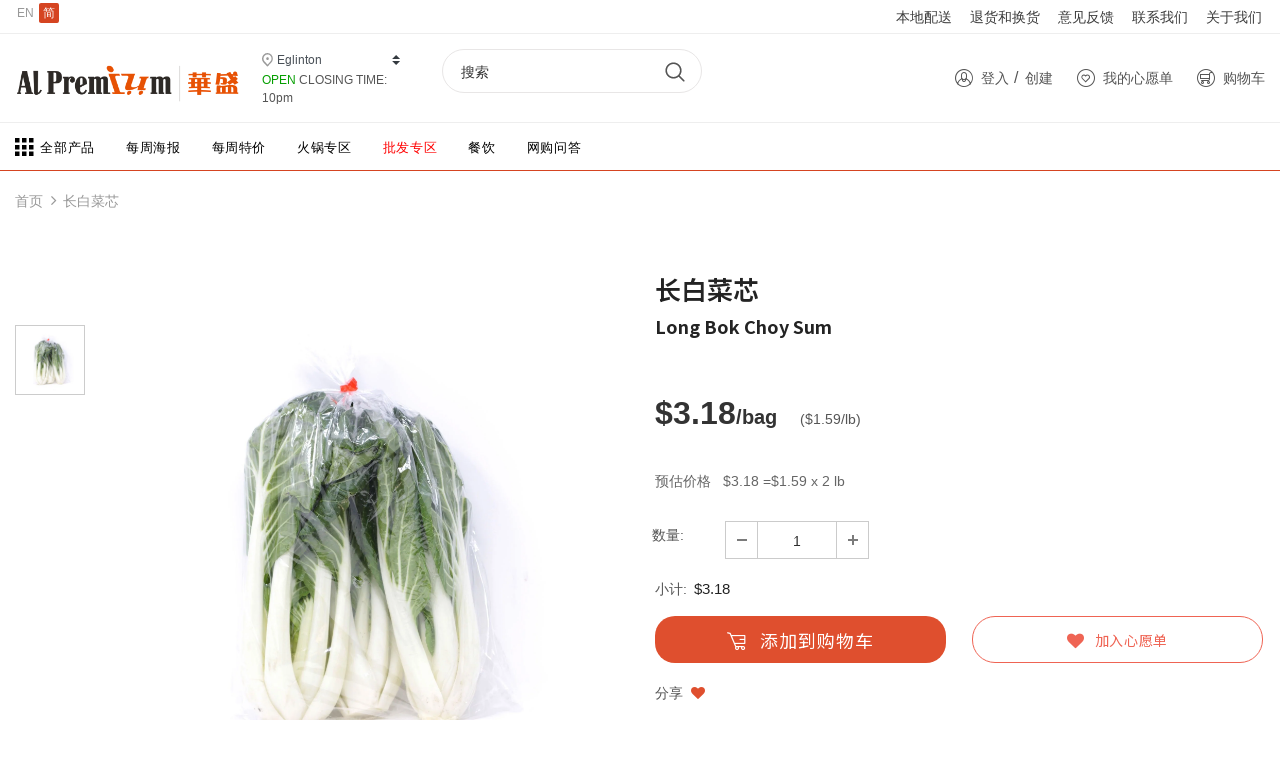

--- FILE ---
content_type: text/html; charset=utf-8
request_url: https://eg.alpremium.ca/zh/products/alp-e000000000007099
body_size: 39153
content:
<!doctype html>
<!--[if lt IE 7]><html class="no-js lt-ie9 lt-ie8 lt-ie7" lang="en"> <![endif]-->
<!--[if IE 7]><html class="no-js lt-ie9 lt-ie8" lang="en"> <![endif]-->
<!--[if IE 8]><html class="no-js lt-ie9" lang="en"> <![endif]-->
<!--[if IE 9 ]><html class="ie9 no-js"> <![endif]-->
<!--[if (gt IE 9)|!(IE)]><!--> <html class="no-js"> <!--<![endif]-->
<head>
  
<style>
#bcpo .bcpo-label > label {
font-size: 15px !important;
}
#bcpo .bcpo-label .bcpo-title {
font-weight: bold !important;
}

</style>
  <link rel="stylesheet" href="https://obscure-escarpment-2240.herokuapp.com/stylesheets/bcpo-front.css">
  <script>var bcpo_product={"id":4969029730435,"title":"Long Bok Choy Sum","handle":"alp-e000000000007099","description":"\u003cp\u003e长白菜芯\u003c\/p\u003e","published_at":"2023-09-21T00:07:57-04:00","created_at":"2020-05-05T23:26:08-04:00","vendor":"ALP EGLINTON","type":"Vegetable","tags":["Chinese","Green Leaf","中国","绿叶菜"],"price":318,"price_min":318,"price_max":318,"available":true,"price_varies":false,"compare_at_price":null,"compare_at_price_min":0,"compare_at_price_max":0,"compare_at_price_varies":false,"variants":[{"id":33605127733379,"title":"Default Title","option1":"Default Title","option2":null,"option3":null,"sku":"长白菜芯ol7099","requires_shipping":true,"taxable":false,"featured_image":null,"available":true,"name":"Long Bok Choy Sum","public_title":null,"options":["Default Title"],"price":318,"weight":0,"compare_at_price":null,"inventory_management":null,"barcode":"ol7099","requires_selling_plan":false,"selling_plan_allocations":[]}],"images":["\/\/eg.alpremium.ca\/cdn\/shop\/products\/bok-choy-sum_03962f6d-63b5-44fd-8dc5-860bf37bfc38.jpg?v=1589497933"],"featured_image":"\/\/eg.alpremium.ca\/cdn\/shop\/products\/bok-choy-sum_03962f6d-63b5-44fd-8dc5-860bf37bfc38.jpg?v=1589497933","options":["Title"],"media":[{"alt":null,"id":8034088681603,"position":1,"preview_image":{"aspect_ratio":1.0,"height":2000,"width":2000,"src":"\/\/eg.alpremium.ca\/cdn\/shop\/products\/bok-choy-sum_03962f6d-63b5-44fd-8dc5-860bf37bfc38.jpg?v=1589497933"},"aspect_ratio":1.0,"height":2000,"media_type":"image","src":"\/\/eg.alpremium.ca\/cdn\/shop\/products\/bok-choy-sum_03962f6d-63b5-44fd-8dc5-860bf37bfc38.jpg?v=1589497933","width":2000}],"requires_selling_plan":false,"selling_plan_groups":[],"content":"\u003cp\u003e长白菜芯\u003c\/p\u003e"};  var bcpo_settings={"shop_currency":"CAD","money_format2":"${{amount}} CAD","money_format_without_currency":"${{amount}}"};var inventory_quantity = [];inventory_quantity.push(-94);if(bcpo_product) { for (var i = 0; i < bcpo_product.variants.length; i += 1) { bcpo_product.variants[i].inventory_quantity = inventory_quantity[i]; }}window.bcpo = window.bcpo || {}; bcpo.cart = {"note":null,"attributes":{},"original_total_price":0,"total_price":0,"total_discount":0,"total_weight":0.0,"item_count":0,"items":[],"requires_shipping":false,"currency":"CAD","items_subtotal_price":0,"cart_level_discount_applications":[],"checkout_charge_amount":0}; bcpo.ogFormData = FormData;</script>


  <!-- Basic page needs ================================================== -->
  <meta charset="utf-8">
  <meta http-equiv="X-UA-Compatible" content="IE=edge,chrome=1">
	
  <!-- Title and description ================================================== -->
  <title>
  Long Bok Choy Sum &ndash; Al Premium Food Mart - Eglinton
  </title>

  
  <meta name="description" content="长白菜芯">
  

  <!-- Product meta ================================================== -->
  


  <meta property="og:type" content="product">
  <meta property="og:title" content="Long Bok Choy Sum">
  
  <meta property="og:image" content="http://eg.alpremium.ca/cdn/shop/products/bok-choy-sum_03962f6d-63b5-44fd-8dc5-860bf37bfc38_grande.jpg?v=1589497933">
  <meta property="og:image:secure_url" content="https://eg.alpremium.ca/cdn/shop/products/bok-choy-sum_03962f6d-63b5-44fd-8dc5-860bf37bfc38_grande.jpg?v=1589497933">
  
  <meta property="og:price:amount" content="3.18">
  <meta property="og:price:currency" content="CAD">


  <meta property="og:description" content="长白菜芯">


  <meta property="og:url" content="https://eg.alpremium.ca/zh/products/alp-e000000000007099">
  <meta property="og:site_name" content="Al Premium Food Mart - Eglinton">
  <!-- /snippets/twitter-card.liquid -->





  <meta name="twitter:card" content="product">
  <meta name="twitter:title" content="Long Bok Choy Sum">
  <meta name="twitter:description" content="长白菜芯">
  <meta name="twitter:image" content="https://eg.alpremium.ca/cdn/shop/products/bok-choy-sum_03962f6d-63b5-44fd-8dc5-860bf37bfc38_medium.jpg?v=1589497933">
  <meta name="twitter:image:width" content="240">
  <meta name="twitter:image:height" content="240">
  <meta name="twitter:label1" content="Price">
  <meta name="twitter:data1" content="$3.18 CAD">
  
  <meta name="twitter:label2" content="Brand">
  <meta name="twitter:data2" content="ALP EGLINTON">
  



  <!-- Helpers ================================================== -->
  <link rel="canonical" href="https://eg.alpremium.ca/zh/products/alp-e000000000007099">
  <meta name="viewport" content="width=device-width, initial-scale=1, shrink-to-fit=no">  
  
  
  <!-- Favicon -->
  
 
   
  
  <!-- Styles -->
  

<link rel="stylesheet" href="https://stackpath.bootstrapcdn.com/bootstrap/4.5.2/css/bootstrap.min.css" integrity="sha384-JcKb8q3iqJ61gNV9KGb8thSsNjpSL0n8PARn9HuZOnIxN0hoP+VmmDGMN5t9UJ0Z" crossorigin="anonymous">


<link href="//eg.alpremium.ca/cdn/shop/t/7/assets/font.css?v=152262696663860021591730102794" rel="stylesheet" type="text/css" media="all" />
<link href="//eg.alpremium.ca/cdn/shop/t/7/assets/vendor.min.css?v=100472052405884710241730102794" rel="stylesheet" type="text/css" media="all" />
<link href="//eg.alpremium.ca/cdn/shop/t/7/assets/extra.css?v=103371837668622198521730102794" rel="stylesheet" type="text/css" media="all" />
<link href="//eg.alpremium.ca/cdn/shop/t/7/assets/style.css?v=104780216640663663991730102794" rel="stylesheet" type="text/css" media="all" />
  
  <!-- fonts -->
  
<script type="text/javascript">
  WebFontConfig = {
    google: { families: [ 
      
          'Noto Sans SC:100,200,300,400,500,600,700,800,900'
	  
      
      	
      		,
      	      
        'Noto Sans SC:100,200,300,400,500,600,700,800,900'
	  
    ] }
  };
  
  (function() {
    var wf = document.createElement('script');
    wf.src = ('https:' == document.location.protocol ? 'https' : 'http') +
      '://ajax.googleapis.com/ajax/libs/webfont/1/webfont.js';
    wf.type = 'text/javascript';
    wf.async = 'true';
    var s = document.getElementsByTagName('script')[0];
    s.parentNode.insertBefore(wf, s);
  })(); 
</script>


  
   <!-- Scripts -->
  <script src="//eg.alpremium.ca/cdn/shop/t/7/assets/jquery.min.js?v=56888366816115934351730102794" type="text/javascript"></script>
<script src="//eg.alpremium.ca/cdn/shop/t/7/assets/jquery-cookie.min.js?v=72365755745404048181730102794" type="text/javascript"></script>
<script src="//eg.alpremium.ca/cdn/shop/t/7/assets/lazysizes.min.js?v=84414966064882348651730102794" type="text/javascript"></script>
<script src="https://cdn.jsdelivr.net/npm/popper.js@1.16.1/dist/umd/popper.min.js" integrity="sha384-9/reFTGAW83EW2RDu2S0VKaIzap3H66lZH81PoYlFhbGU+6BZp6G7niu735Sk7lN" crossorigin="anonymous"></script>


<script>
  	window.lazySizesConfig = window.lazySizesConfig || {};
    lazySizesConfig.loadMode = 1;
    window.lazySizesConfig.init = false;
    lazySizes.init();
  
    window.ajax_cart = "upsell";
    window.money_format = "${{amount}}";//"${{amount}} CAD";
    window.shop_currency = "CAD";
    window.show_multiple_currencies = false;
    window.use_color_swatch = true;
    window.color_swatch_style = "normal";
    window.enable_sidebar_multiple_choice = true;
    window.file_url = "//eg.alpremium.ca/cdn/shop/files/?v=2155";
    window.asset_url = "";
    window.router = "/zh";
    window.swatch_recently = "color, couleur, màu sắc";
    
    window.inventory_text = {
        in_stock: "有现货",
        many_in_stock: "库存很多",
        out_of_stock: "缺货",
        add_to_cart: "添加到购物车",
        add_all_to_cart: "全部添加到购物车",
        sold_out: "已售罄",
        select_options : "选择选项",
        unavailable: "不可用",
        no_more_product: "没有更多产品",
        show_options: "显示变体",
        hide_options: "隐藏变体",
        adding : "正在添加",
        thank_you : "谢谢",
        add_more : "添加更多",
        cart_feedback : "添加",
        add_wishlist : "加入心愿单",
        remove_wishlist : "删除心愿单",
        previous: "上一个",
        next: "下一个",
      	pre_order : "添加到购物车",
    };
    window.multi_lang = false;
    window.infinity_scroll_feature = true;
    window.newsletter_popup = false;
</script>

  <!-- Header hook for plugins ================================ -->
  <script>window.performance && window.performance.mark && window.performance.mark('shopify.content_for_header.start');</script><meta name="google-site-verification" content="RIf3R--Jf6cpnlZ6Niq57q4Rm_r40ALZQ8WnIMdsbeg">
<meta id="shopify-digital-wallet" name="shopify-digital-wallet" content="/38763823235/digital_wallets/dialog">
<link rel="alternate" hreflang="x-default" href="https://eg.alpremium.ca/products/alp-e000000000007099">
<link rel="alternate" hreflang="en" href="https://eg.alpremium.ca/products/alp-e000000000007099">
<link rel="alternate" hreflang="zh-Hans" href="https://eg.alpremium.ca/zh/products/alp-e000000000007099">
<link rel="alternate" hreflang="zh-Hans-CA" href="https://eg.alpremium.ca/zh/products/alp-e000000000007099">
<link rel="alternate" type="application/json+oembed" href="https://eg.alpremium.ca/zh/products/alp-e000000000007099.oembed">
<script async="async" src="/checkouts/internal/preloads.js?locale=zh-CA"></script>
<script id="shopify-features" type="application/json">{"accessToken":"ec700a2eda339735e9d9837c2fd57cac","betas":["rich-media-storefront-analytics"],"domain":"eg.alpremium.ca","predictiveSearch":true,"shopId":38763823235,"locale":"zh-cn"}</script>
<script>var Shopify = Shopify || {};
Shopify.shop = "alp-eglinton.myshopify.com";
Shopify.locale = "zh-CN";
Shopify.currency = {"active":"CAD","rate":"1.0"};
Shopify.country = "CA";
Shopify.theme = {"name":"Zapiet OS2.0 Copy of Theme V2","id":146235523290,"schema_name":"Ella","schema_version":"3.0.0","theme_store_id":null,"role":"main"};
Shopify.theme.handle = "null";
Shopify.theme.style = {"id":null,"handle":null};
Shopify.cdnHost = "eg.alpremium.ca/cdn";
Shopify.routes = Shopify.routes || {};
Shopify.routes.root = "/zh/";</script>
<script type="module">!function(o){(o.Shopify=o.Shopify||{}).modules=!0}(window);</script>
<script>!function(o){function n(){var o=[];function n(){o.push(Array.prototype.slice.apply(arguments))}return n.q=o,n}var t=o.Shopify=o.Shopify||{};t.loadFeatures=n(),t.autoloadFeatures=n()}(window);</script>
<script id="shop-js-analytics" type="application/json">{"pageType":"product"}</script>
<script defer="defer" async type="module" src="//eg.alpremium.ca/cdn/shopifycloud/shop-js/modules/v2/client.init-shop-cart-sync_DOeOI85m.zh-CN.esm.js"></script>
<script defer="defer" async type="module" src="//eg.alpremium.ca/cdn/shopifycloud/shop-js/modules/v2/chunk.common_CNX97BC6.esm.js"></script>
<script defer="defer" async type="module" src="//eg.alpremium.ca/cdn/shopifycloud/shop-js/modules/v2/chunk.modal_DW02LmOA.esm.js"></script>
<script type="module">
  await import("//eg.alpremium.ca/cdn/shopifycloud/shop-js/modules/v2/client.init-shop-cart-sync_DOeOI85m.zh-CN.esm.js");
await import("//eg.alpremium.ca/cdn/shopifycloud/shop-js/modules/v2/chunk.common_CNX97BC6.esm.js");
await import("//eg.alpremium.ca/cdn/shopifycloud/shop-js/modules/v2/chunk.modal_DW02LmOA.esm.js");

  window.Shopify.SignInWithShop?.initShopCartSync?.({"fedCMEnabled":true,"windoidEnabled":true});

</script>
<script>(function() {
  var isLoaded = false;
  function asyncLoad() {
    if (isLoaded) return;
    isLoaded = true;
    var urls = ["https:\/\/chimpstatic.com\/mcjs-connected\/js\/users\/c87b1f88c93703b9ee7fee58e\/f204aeb07f774606324debd44.js?shop=alp-eglinton.myshopify.com"];
    for (var i = 0; i < urls.length; i++) {
      var s = document.createElement('script');
      s.type = 'text/javascript';
      s.async = true;
      s.src = urls[i];
      var x = document.getElementsByTagName('script')[0];
      x.parentNode.insertBefore(s, x);
    }
  };
  if(window.attachEvent) {
    window.attachEvent('onload', asyncLoad);
  } else {
    window.addEventListener('load', asyncLoad, false);
  }
})();</script>
<script id="__st">var __st={"a":38763823235,"offset":-18000,"reqid":"9d42d582-e8f8-4c53-81c1-6d28b38d3189-1769080714","pageurl":"eg.alpremium.ca\/zh\/products\/alp-e000000000007099","u":"8b986e589b75","p":"product","rtyp":"product","rid":4969029730435};</script>
<script>window.ShopifyPaypalV4VisibilityTracking = true;</script>
<script id="captcha-bootstrap">!function(){'use strict';const t='contact',e='account',n='new_comment',o=[[t,t],['blogs',n],['comments',n],[t,'customer']],c=[[e,'customer_login'],[e,'guest_login'],[e,'recover_customer_password'],[e,'create_customer']],r=t=>t.map((([t,e])=>`form[action*='/${t}']:not([data-nocaptcha='true']) input[name='form_type'][value='${e}']`)).join(','),a=t=>()=>t?[...document.querySelectorAll(t)].map((t=>t.form)):[];function s(){const t=[...o],e=r(t);return a(e)}const i='password',u='form_key',d=['recaptcha-v3-token','g-recaptcha-response','h-captcha-response',i],f=()=>{try{return window.sessionStorage}catch{return}},m='__shopify_v',_=t=>t.elements[u];function p(t,e,n=!1){try{const o=window.sessionStorage,c=JSON.parse(o.getItem(e)),{data:r}=function(t){const{data:e,action:n}=t;return t[m]||n?{data:e,action:n}:{data:t,action:n}}(c);for(const[e,n]of Object.entries(r))t.elements[e]&&(t.elements[e].value=n);n&&o.removeItem(e)}catch(o){console.error('form repopulation failed',{error:o})}}const l='form_type',E='cptcha';function T(t){t.dataset[E]=!0}const w=window,h=w.document,L='Shopify',v='ce_forms',y='captcha';let A=!1;((t,e)=>{const n=(g='f06e6c50-85a8-45c8-87d0-21a2b65856fe',I='https://cdn.shopify.com/shopifycloud/storefront-forms-hcaptcha/ce_storefront_forms_captcha_hcaptcha.v1.5.2.iife.js',D={infoText:'受 hCaptcha 保护',privacyText:'隐私',termsText:'条款'},(t,e,n)=>{const o=w[L][v],c=o.bindForm;if(c)return c(t,g,e,D).then(n);var r;o.q.push([[t,g,e,D],n]),r=I,A||(h.body.append(Object.assign(h.createElement('script'),{id:'captcha-provider',async:!0,src:r})),A=!0)});var g,I,D;w[L]=w[L]||{},w[L][v]=w[L][v]||{},w[L][v].q=[],w[L][y]=w[L][y]||{},w[L][y].protect=function(t,e){n(t,void 0,e),T(t)},Object.freeze(w[L][y]),function(t,e,n,w,h,L){const[v,y,A,g]=function(t,e,n){const i=e?o:[],u=t?c:[],d=[...i,...u],f=r(d),m=r(i),_=r(d.filter((([t,e])=>n.includes(e))));return[a(f),a(m),a(_),s()]}(w,h,L),I=t=>{const e=t.target;return e instanceof HTMLFormElement?e:e&&e.form},D=t=>v().includes(t);t.addEventListener('submit',(t=>{const e=I(t);if(!e)return;const n=D(e)&&!e.dataset.hcaptchaBound&&!e.dataset.recaptchaBound,o=_(e),c=g().includes(e)&&(!o||!o.value);(n||c)&&t.preventDefault(),c&&!n&&(function(t){try{if(!f())return;!function(t){const e=f();if(!e)return;const n=_(t);if(!n)return;const o=n.value;o&&e.removeItem(o)}(t);const e=Array.from(Array(32),(()=>Math.random().toString(36)[2])).join('');!function(t,e){_(t)||t.append(Object.assign(document.createElement('input'),{type:'hidden',name:u})),t.elements[u].value=e}(t,e),function(t,e){const n=f();if(!n)return;const o=[...t.querySelectorAll(`input[type='${i}']`)].map((({name:t})=>t)),c=[...d,...o],r={};for(const[a,s]of new FormData(t).entries())c.includes(a)||(r[a]=s);n.setItem(e,JSON.stringify({[m]:1,action:t.action,data:r}))}(t,e)}catch(e){console.error('failed to persist form',e)}}(e),e.submit())}));const S=(t,e)=>{t&&!t.dataset[E]&&(n(t,e.some((e=>e===t))),T(t))};for(const o of['focusin','change'])t.addEventListener(o,(t=>{const e=I(t);D(e)&&S(e,y())}));const B=e.get('form_key'),M=e.get(l),P=B&&M;t.addEventListener('DOMContentLoaded',(()=>{const t=y();if(P)for(const e of t)e.elements[l].value===M&&p(e,B);[...new Set([...A(),...v().filter((t=>'true'===t.dataset.shopifyCaptcha))])].forEach((e=>S(e,t)))}))}(h,new URLSearchParams(w.location.search),n,t,e,['guest_login'])})(!0,!0)}();</script>
<script integrity="sha256-4kQ18oKyAcykRKYeNunJcIwy7WH5gtpwJnB7kiuLZ1E=" data-source-attribution="shopify.loadfeatures" defer="defer" src="//eg.alpremium.ca/cdn/shopifycloud/storefront/assets/storefront/load_feature-a0a9edcb.js" crossorigin="anonymous"></script>
<script data-source-attribution="shopify.dynamic_checkout.dynamic.init">var Shopify=Shopify||{};Shopify.PaymentButton=Shopify.PaymentButton||{isStorefrontPortableWallets:!0,init:function(){window.Shopify.PaymentButton.init=function(){};var t=document.createElement("script");t.src="https://eg.alpremium.ca/cdn/shopifycloud/portable-wallets/latest/portable-wallets.zh-cn.js",t.type="module",document.head.appendChild(t)}};
</script>
<script data-source-attribution="shopify.dynamic_checkout.buyer_consent">
  function portableWalletsHideBuyerConsent(e){var t=document.getElementById("shopify-buyer-consent"),n=document.getElementById("shopify-subscription-policy-button");t&&n&&(t.classList.add("hidden"),t.setAttribute("aria-hidden","true"),n.removeEventListener("click",e))}function portableWalletsShowBuyerConsent(e){var t=document.getElementById("shopify-buyer-consent"),n=document.getElementById("shopify-subscription-policy-button");t&&n&&(t.classList.remove("hidden"),t.removeAttribute("aria-hidden"),n.addEventListener("click",e))}window.Shopify?.PaymentButton&&(window.Shopify.PaymentButton.hideBuyerConsent=portableWalletsHideBuyerConsent,window.Shopify.PaymentButton.showBuyerConsent=portableWalletsShowBuyerConsent);
</script>
<script data-source-attribution="shopify.dynamic_checkout.cart.bootstrap">document.addEventListener("DOMContentLoaded",(function(){function t(){return document.querySelector("shopify-accelerated-checkout-cart, shopify-accelerated-checkout")}if(t())Shopify.PaymentButton.init();else{new MutationObserver((function(e,n){t()&&(Shopify.PaymentButton.init(),n.disconnect())})).observe(document.body,{childList:!0,subtree:!0})}}));
</script>

<script>window.performance && window.performance.mark && window.performance.mark('shopify.content_for_header.end');</script>

  <!--[if lt IE 9]>
  <script src="//html5shiv.googlecode.com/svn/trunk/html5.js" type="text/javascript"></script>
  <![endif]-->

  
  
  

  <script>

    Shopify.productOptionsMap = {};
    Shopify.quickViewOptionsMap = {};

    Shopify.updateOptionsInSelector = function(selectorIndex, wrapperSlt) {
        Shopify.optionsMap = wrapperSlt === '.product' ? Shopify.productOptionsMap : Shopify.quickViewOptionsMap;

        switch (selectorIndex) {
            case 0:
                var key = 'root';
                var selector = $(wrapperSlt + ' .single-option-selector:eq(0)');
                break;
            case 1:
                var key = $(wrapperSlt + ' .single-option-selector:eq(0)').val();
                var selector = $(wrapperSlt + ' .single-option-selector:eq(1)');
                break;
            case 2:
                var key = $(wrapperSlt + ' .single-option-selector:eq(0)').val();
                key += ' / ' + $(wrapperSlt + ' .single-option-selector:eq(1)').val();
                var selector = $(wrapperSlt + ' .single-option-selector:eq(2)');
        }

        var initialValue = selector.val();

        selector.empty();

        var availableOptions = Shopify.optionsMap[key];

        if (availableOptions && availableOptions.length) {
            for (var i = 0; i < availableOptions.length; i++) {
                var option = availableOptions[i];

                var newOption = $('<option></option>').val(option).html(option);

                selector.append(newOption);
            }

            $(wrapperSlt + ' .swatch[data-option-index="' + selectorIndex + '"] .swatch-element').each(function() {
                if ($.inArray($(this).attr('data-value'), availableOptions) !== -1) {
                    $(this).removeClass('soldout').find(':radio').removeAttr('disabled', 'disabled').removeAttr('checked');
                }
                else {
                    $(this).addClass('soldout').find(':radio').removeAttr('checked').attr('disabled', 'disabled');
                }
            });

            if ($.inArray(initialValue, availableOptions) !== -1) {
                selector.val(initialValue);
            }

            selector.trigger('change');
        };
    };

    Shopify.linkOptionSelectors = function(product, wrapperSlt) {
        // Building our mapping object.
        Shopify.optionsMap = wrapperSlt === '.product' ? Shopify.productOptionsMap : Shopify.quickViewOptionsMap;

        for (var i = 0; i < product.variants.length; i++) {
            var variant = product.variants[i];

            if (variant.available) {
                // Gathering values for the 1st drop-down.
                Shopify.optionsMap['root'] = Shopify.optionsMap['root'] || [];

                Shopify.optionsMap['root'].push(variant.option1);
                Shopify.optionsMap['root'] = Shopify.uniq(Shopify.optionsMap['root']);

                // Gathering values for the 2nd drop-down.
                if (product.options.length > 1) {
                var key = variant.option1;
                    Shopify.optionsMap[key] = Shopify.optionsMap[key] || [];
                    Shopify.optionsMap[key].push(variant.option2);
                    Shopify.optionsMap[key] = Shopify.uniq(Shopify.optionsMap[key]);
                }

                // Gathering values for the 3rd drop-down.
                if (product.options.length === 3) {
                    var key = variant.option1 + ' / ' + variant.option2;
                    Shopify.optionsMap[key] = Shopify.optionsMap[key] || [];
                    Shopify.optionsMap[key].push(variant.option3);
                    Shopify.optionsMap[key] = Shopify.uniq(Shopify.optionsMap[key]);
                }
            }
        };

        // Update options right away.
        Shopify.updateOptionsInSelector(0, wrapperSlt);

        if (product.options.length > 1) Shopify.updateOptionsInSelector(1, wrapperSlt);
        if (product.options.length === 3) Shopify.updateOptionsInSelector(2, wrapperSlt);

        // When there is an update in the first dropdown.
        $(wrapperSlt + " .single-option-selector:eq(0)").change(function() {
            Shopify.updateOptionsInSelector(1, wrapperSlt);
            if (product.options.length === 3) Shopify.updateOptionsInSelector(2, wrapperSlt);
            return true;
        });

        // When there is an update in the second dropdown.
        $(wrapperSlt + " .single-option-selector:eq(1)").change(function() {
            if (product.options.length === 3) Shopify.updateOptionsInSelector(2, wrapperSlt);
            return true;
        });
    };
</script>

<!-- Zapiet | Store Pickup + Delivery -->

<!-- Zapiet | Store Pickup + Delivery -->

<!-- BEGIN app block: shopify://apps/zapiet-pickup-delivery/blocks/app-embed/5599aff0-8af1-473a-a372-ecd72a32b4d5 -->









    <style>#storePickupApp {
}</style>




<script type="text/javascript">
    var zapietTranslations = {};

    window.ZapietMethods = {"delivery":{"active":true,"enabled":true,"name":"Delivery","sort":0,"status":{"condition":"price","operator":"morethan","value":9900,"enabled":true,"product_conditions":{"enabled":false,"value":"Cash \u0026 Carry","enable":false,"property":"collections","hide_button":false}},"button":{"type":"default","default":null,"hover":"","active":null}},"pickup":{"active":false,"enabled":true,"name":"Pickup","sort":1,"status":{"condition":"price","operator":"morethan","value":8900,"enabled":true,"product_conditions":{"enabled":false,"value":"Delivery Only,Shipping Only","enable":false,"property":"tags","hide_button":false}},"button":{"type":"default","default":null,"hover":"","active":null}},"shipping":{"active":false,"enabled":false,"name":"Shipping","sort":1,"status":{"condition":"price","operator":"morethan","value":0,"enabled":true,"product_conditions":{"enabled":false,"value":"Delivery Only,Pickup Only","enable":false,"property":"tags","hide_button":false}},"button":{"type":"default","default":null,"hover":"","active":null}}}
    window.ZapietEvent = {
        listen: function(eventKey, callback) {
            if (!this.listeners) {
                this.listeners = [];
            }
            this.listeners.push({
                eventKey: eventKey,
                callback: callback
            });
        },
    };

    

    
        
        var language_settings = {"enable_app":true,"enable_geo_search_for_pickups":false,"pickup_region_filter_enabled":false,"pickup_region_filter_field":null,"currency":"CAD","weight_format":"kg","pickup.enable_map":false,"delivery_validation_method":"max_driving_distance","base_country_name":"Canada","base_country_code":"CA","method_display_style":"default","default_method_display_style":"classic","date_format":"l, F j, Y","time_format":"h:i A","week_day_start":"Sun","pickup_address_format":"<span class=\"name\"><strong>{{company_name}}</strong></span><span class=\"address\">{{address_line_1}}<br />{{city}}, {{postal_code}}</span><span class=\"distance\">{{distance}}</span>{{more_information}}","rates_enabled":true,"payment_customization_enabled":false,"distance_format":"km","enable_delivery_address_autocompletion":true,"enable_delivery_current_location":true,"enable_pickup_address_autocompletion":false,"pickup_date_picker_enabled":true,"pickup_time_picker_enabled":true,"delivery_note_enabled":false,"delivery_note_required":false,"delivery_date_picker_enabled":true,"delivery_time_picker_enabled":true,"shipping.date_picker_enabled":false,"delivery_validate_cart":false,"pickup_validate_cart":false,"gmak":"QUl6YVN5Q2Q5cjBFWW1VaExhWjdPR1VDSld5VEJXQ2d2YTlSREt3","enable_checkout_locale":true,"enable_checkout_url":true,"disable_widget_for_digital_items":false,"disable_widget_for_product_handles":"gift-card","colors":{"widget_active_background_color":null,"widget_active_border_color":null,"widget_active_icon_color":null,"widget_active_text_color":null,"widget_inactive_background_color":null,"widget_inactive_border_color":null,"widget_inactive_icon_color":null,"widget_inactive_text_color":null},"delivery_validator":{"enabled":false,"show_on_page_load":true,"sticky":true},"checkout":{"delivery":{"discount_code":null,"prepopulate_shipping_address":true,"preselect_first_available_time":true},"pickup":{"discount_code":null,"prepopulate_shipping_address":true,"customer_phone_required":false,"preselect_first_location":true,"preselect_first_available_time":true},"shipping":{"discount_code":""}},"day_name_attribute_enabled":false,"methods":{"delivery":{"active":true,"enabled":true,"name":"Delivery","sort":0,"status":{"condition":"price","operator":"morethan","value":9900,"enabled":true,"product_conditions":{"enabled":false,"value":"Cash & Carry","enable":false,"property":"collections","hide_button":false}},"button":{"type":"default","default":null,"hover":"","active":null}},"pickup":{"active":false,"enabled":true,"name":"Pickup","sort":1,"status":{"condition":"price","operator":"morethan","value":8900,"enabled":true,"product_conditions":{"enabled":false,"value":"Delivery Only,Shipping Only","enable":false,"property":"tags","hide_button":false}},"button":{"type":"default","default":null,"hover":"","active":null}},"shipping":{"active":false,"enabled":false,"name":"Shipping","sort":1,"status":{"condition":"price","operator":"morethan","value":0,"enabled":true,"product_conditions":{"enabled":false,"value":"Delivery Only,Pickup Only","enable":false,"property":"tags","hide_button":false}},"button":{"type":"default","default":null,"hover":"","active":null}}},"translations":{"methods":{"shipping":"Shipping","pickup":"Pickups","delivery":"Delivery"},"calendar":{"january":"January","february":"February","march":"March","april":"April","may":"May","june":"June","july":"July","august":"August","september":"September","october":"October","november":"November","december":"December","sunday":"Sun","monday":"Mon","tuesday":"Tue","wednesday":"Wed","thursday":"Thu","friday":"Fri","saturday":"Sat","today":"","close":"","labelMonthNext":"Next month","labelMonthPrev":"Previous month","labelMonthSelect":"Select a month","labelYearSelect":"Select a year","and":"and","between":"between"},"pickup":{"checkout_button":"Checkout","location_label":"Choose a location.","could_not_find_location":"Sorry, we could not find your location.","datepicker_label":"Choose a date and time.","datepicker_placeholder":"Choose a date and time.","date_time_output":"{{DATE}} at {{TIME}}","location_placeholder":"Enter your postal code ...","filter_by_region_placeholder":"Filter by state/province","heading":"Store Pickup","note":"","max_order_total":"Maximum order value for pickup is $89.00","max_order_weight":"Maximum order weight for pickup is {{ weight }}","min_order_total":"Minimum order value for pickup is $89.00","min_order_weight":"Minimum order weight for pickup is {{ weight }}","more_information":"More information","no_date_time_selected":"Please select a date & time.","no_locations_found":"Sorry, pickup is not available for your selected items.","no_locations_region":"Sorry, pickup is not available in your region.","cart_eligibility_error":"Sorry, pickup is not available for your selected items.","method_not_available":"Not available","opening_hours":"Opening hours","locations_found":"Please select a pickup location:","preselect_first_available_time":"Select a time","dates_not_available":"Sorry, your selected items are not currently available for pickup.","location_error":"Please select a pickup location.","checkout_error":"Please select a date and time for pickup."},"delivery":{"checkout_button":"Checkout","could_not_find_location":"Sorry, we could not find your location.","datepicker_label":"Choose a date and time.","datepicker_placeholder":"Choose a date and time.","date_time_output":"{{DATE}} between {{SLOT_START_TIME}} and {{SLOT_END_TIME}}","delivery_note_label":"Please enter delivery instructions (optional)","delivery_validator_button_label":"Go","delivery_validator_eligible_button_label":"Continue shopping","delivery_validator_eligible_button_link":"#","delivery_validator_eligible_content":"To start shopping just click the button below","delivery_validator_eligible_heading":"Great, we deliver to your area!","delivery_validator_error_button_label":"Continue shopping","delivery_validator_error_button_link":"#","delivery_validator_error_content":"Sorry, it looks like we have encountered an unexpected error. Please try again.","delivery_validator_error_heading":"An error occured","delivery_validator_not_eligible_button_label":"Continue shopping","delivery_validator_not_eligible_button_link":"#","delivery_validator_not_eligible_content":"You are more then welcome to continue browsing our store","delivery_validator_not_eligible_heading":"Sorry, we do not deliver to your area","delivery_validator_placeholder":"Enter your postal code ...","delivery_validator_prelude":"Do we deliver?","available":"Great! You are eligible for delivery.","heading":"Local Delivery","note":"Enter your postal code to check if you are eligible for local delivery:","max_order_total":"Maximum order value for delivery is $99.00","max_order_weight":"Maximum order weight for delivery is {{ weight }}","min_order_total":"Minimum order value for delivery is $99.00","min_order_weight":"Minimum order weight for delivery is {{ weight }}","delivery_note_error":"Please enter delivery instructions","no_date_time_selected":"Please select a date & time for delivery.","cart_eligibility_error":"We’re sorry—delivery is limited to addresses within 10 km of our store. Please review your address or choose Store Pickup.<br />\n很抱歉，我们仅在门店 10 公里范围内提供配送服务。请检查地址，或选择到店自提。","method_not_available":"Not available","delivery_note_label_required":"Please enter delivery instructions (required)","location_placeholder":"Enter your postal code ...","preselect_first_available_time":"Select a time","not_available":"Sorry, delivery is not available in your area.","dates_not_available":"Sorry, your selected items are not currently available for delivery.","checkout_error":"Please enter a valid zipcode and select your preferred date and time for delivery."},"shipping":{"checkout_button":"Checkout","datepicker_placeholder":"Choose a date.","heading":"Shipping","note":"Please click the checkout button to continue.","max_order_total":"Maximum order value for shipping is $0.00","max_order_weight":"Maximum order weight for shipping is {{ weight }}","min_order_total":"Minimum order value for shipping is $0.00","min_order_weight":"Minimum order weight for shipping is {{ weight }}","cart_eligibility_error":"Sorry, shipping is not available for your selected items.","method_not_available":"Not available","checkout_error":"Please choose a date for shipping."},"widget":{"zapiet_id_error":"There was a problem adding the Zapiet ID to your cart","attributes_error":"There was a problem adding the attributes to your cart","no_delivery_options_available":"No delivery options are available for your products","daily_limits_modal_title":"Some items in your cart are unavailable for the selected date.","daily_limits_modal_description":"Select a different date or adjust your cart.","daily_limits_modal_close_button":"Review products","daily_limits_modal_change_date_button":"Change date","daily_limits_modal_out_of_stock_label":"Out of stock","daily_limits_modal_only_left_label":"Only {{ quantity }} left","sms_consent":"I would like to receive SMS notifications about my order updates.","no_checkout_method_error":"Please select a delivery option"},"order_status":{"pickup_details_heading":"Pickup details","pickup_details_text":"Your order will be ready for collection at our {{ Pickup-Location-Company }} location{% if Pickup-Date %} on {{ Pickup-Date | date: \"%A, %d %B\" }}{% if Pickup-Time %} at {{ Pickup-Time }}{% endif %}{% endif %}","delivery_details_heading":"Delivery details","delivery_details_text":"Your order will be delivered locally by our team{% if Delivery-Date %} on the {{ Delivery-Date | date: \"%A, %d %B\" }}{% if Delivery-Time %} between {{ Delivery-Time }}{% endif %}{% endif %}","shipping_details_heading":"Shipping details","shipping_details_text":"Your order will arrive soon{% if Shipping-Date %} on the {{ Shipping-Date | date: \"%A, %d %B\" }}{% endif %}"},"product_widget":{"title":"Delivery and pickup options:","pickup_at":"Pickup at {{ location }}","ready_for_collection":"Ready for collection from","on":"on","view_all_stores":"View all stores","pickup_not_available_item":"Pickup not available for this item","delivery_not_available_location":"Delivery not available for {{ postal_code }}","delivered_by":"Delivered by {{ date }}","delivered_today":"Delivered today","change":"Change","tomorrow":"tomorrow","today":"today","delivery_to":"Delivery to {{ postal_code }}","showing_options_for":"Showing options for {{ postal_code }}","modal_heading":"Select a store for pickup","modal_subheading":"Showing stores near {{ postal_code }}","show_opening_hours":"Show opening hours","hide_opening_hours":"Hide opening hours","closed":"Closed","input_placeholder":"Enter your postal code","input_button":"Check","input_error":"Add a postal code to check available delivery and pickup options.","pickup_available":"Pickup available","not_available":"Not available","select":"Select","selected":"Selected","find_a_store":"Find a store"},"shipping_language_code":"en","delivery_language_code":"en-US","pickup_language_code":"en-GB"},"default_language":"en","region":"us-2","api_region":"api-us","enable_zapiet_id_all_items":false,"widget_restore_state_on_load":false,"draft_orders_enabled":false,"preselect_checkout_method":true,"widget_show_could_not_locate_div_error":true,"checkout_extension_enabled":false,"show_pickup_consent_checkbox":false,"show_delivery_consent_checkbox":false,"subscription_paused":false,"pickup_note_enabled":false,"pickup_note_required":false,"shipping_note_enabled":false,"shipping_note_required":false};
        zapietTranslations["en"] = language_settings.translations;
    
        
        var language_settings = {"enable_app":true,"enable_geo_search_for_pickups":false,"pickup_region_filter_enabled":false,"pickup_region_filter_field":null,"currency":"CAD","weight_format":"kg","pickup.enable_map":false,"delivery_validation_method":"max_driving_distance","base_country_name":"Canada","base_country_code":"CA","method_display_style":"default","default_method_display_style":"classic","date_format":"l, F j, Y","time_format":"h:i A","week_day_start":"Sun","pickup_address_format":"<span class=\"name\"><strong>{{company_name}}</strong></span><span class=\"address\">{{address_line_1}}<br />{{city}}, {{postal_code}}</span><span class=\"distance\">{{distance}}</span>{{more_information}}","rates_enabled":true,"payment_customization_enabled":false,"distance_format":"km","enable_delivery_address_autocompletion":true,"enable_delivery_current_location":true,"enable_pickup_address_autocompletion":false,"pickup_date_picker_enabled":true,"pickup_time_picker_enabled":true,"delivery_note_enabled":false,"delivery_note_required":false,"delivery_date_picker_enabled":true,"delivery_time_picker_enabled":true,"shipping.date_picker_enabled":false,"delivery_validate_cart":false,"pickup_validate_cart":false,"gmak":"QUl6YVN5Q2Q5cjBFWW1VaExhWjdPR1VDSld5VEJXQ2d2YTlSREt3","enable_checkout_locale":true,"enable_checkout_url":true,"disable_widget_for_digital_items":false,"disable_widget_for_product_handles":"gift-card","colors":{"widget_active_background_color":null,"widget_active_border_color":null,"widget_active_icon_color":null,"widget_active_text_color":null,"widget_inactive_background_color":null,"widget_inactive_border_color":null,"widget_inactive_icon_color":null,"widget_inactive_text_color":null},"delivery_validator":{"enabled":false,"show_on_page_load":true,"sticky":true},"checkout":{"delivery":{"discount_code":null,"prepopulate_shipping_address":true,"preselect_first_available_time":true},"pickup":{"discount_code":null,"prepopulate_shipping_address":true,"customer_phone_required":false,"preselect_first_location":true,"preselect_first_available_time":true},"shipping":{"discount_code":""}},"day_name_attribute_enabled":false,"methods":{"delivery":{"active":true,"enabled":true,"name":"Delivery","sort":0,"status":{"condition":"price","operator":"morethan","value":9900,"enabled":true,"product_conditions":{"enabled":false,"value":"Cash & Carry","enable":false,"property":"collections","hide_button":false}},"button":{"type":"default","default":null,"hover":"","active":null}},"pickup":{"active":false,"enabled":true,"name":"Pickup","sort":1,"status":{"condition":"price","operator":"morethan","value":8900,"enabled":true,"product_conditions":{"enabled":false,"value":"Delivery Only,Shipping Only","enable":false,"property":"tags","hide_button":false}},"button":{"type":"default","default":null,"hover":"","active":null}},"shipping":{"active":false,"enabled":false,"name":"Shipping","sort":1,"status":{"condition":"price","operator":"morethan","value":0,"enabled":true,"product_conditions":{"enabled":false,"value":"Delivery Only,Pickup Only","enable":false,"property":"tags","hide_button":false}},"button":{"type":"default","default":null,"hover":"","active":null}}},"translations":{"methods":{"shipping":"Shipping","pickup":"Pickups","delivery":"Delivery"},"calendar":{"january":"January","february":"February","march":"March","april":"April","may":"May","june":"June","july":"July","august":"August","september":"September","october":"October","november":"November","december":"December","sunday":"Sun","monday":"Mon","tuesday":"Tue","wednesday":"Wed","thursday":"Thu","friday":"Fri","saturday":"Sat","today":"","close":"","labelMonthNext":"Next month","labelMonthPrev":"Previous month","labelMonthSelect":"Select a month","labelYearSelect":"Select a year","and":"and","between":"between"},"pickup":{"checkout_button":"Checkout","location_label":"Choose a location.","could_not_find_location":"Sorry, we could not find your location.","datepicker_label":"取货日期和时间。","datepicker_placeholder":"请选择取货时间","date_time_output":"{{DATE}} at {{TIME}}","location_placeholder":"Enter your postal code ...","filter_by_region_placeholder":"Filter by region","heading":"店内取货","note":"","max_order_total":"Maximum order value for pickup is $89.00","max_order_weight":"Maximum order weight for pickup is {{ weight }}","min_order_total":"网络订单自取及配送服务仅限满$99的订单<br />如果您的订单不够$99，请莅临<a href=\"https://alpremium.ca/pages/eglinton\">门店采购</a>或<a href=\"collections/all\">继续购物</a>","min_order_weight":"Minimum order weight for pickup is {{ weight }}","more_information":"More information","no_date_time_selected":"Please select a date & time.","no_locations_found":"Sorry, pickup is not available for your selected items.","no_locations_region":"Sorry, pickup is not available in your region.","cart_eligibility_error":"Sorry, pickup is not available for your selected items.","opening_hours":"Opening hours","locations_found":"请您选择预期来店面的取货时间 ,取货时间请以工作人员与您确认的时间为准","preselect_first_available_time":"选择时间","dates_not_available":"Sorry, your selected items are not currently available for pickup.","location_error":"Please select a pickup location.","checkout_error":"Please select a date and time for pickup.","method_not_available":"无法使用"},"delivery":{"checkout_button":"Checkout","could_not_find_location":"Sorry, we could not find your location.","datepicker_label":"Pick a date and time.","datepicker_placeholder":"请选择取货时间","date_time_output":"{{DATE}} between {{SLOT_START_TIME}} and {{SLOT_END_TIME}}","delivery_note_label":"Please enter delivery instructions (optional)","delivery_validator_button_label":"Go","delivery_validator_eligible_button_label":"Continue shopping","delivery_validator_eligible_button_link":"#","delivery_validator_eligible_content":"To start shopping just click the button below","delivery_validator_eligible_heading":"Great, we deliver to your area!","delivery_validator_error_button_label":"Continue shopping","delivery_validator_error_button_link":"#","delivery_validator_error_content":"Sorry, it looks like we have encountered an unexpected error. Please try again.","delivery_validator_error_heading":"An error occured","delivery_validator_not_eligible_button_label":"Continue shopping","delivery_validator_not_eligible_button_link":"#","delivery_validator_not_eligible_content":"You are more then welcome to continue browsing our store","delivery_validator_not_eligible_heading":"Sorry, we do not deliver to your area","delivery_validator_placeholder":"Enter your postal code ...","delivery_validator_prelude":"Do we deliver?","available":"Great! You are eligible for delivery.","heading":"本地配送","note":"请选择您的预期送货时间 最终送货时间请以工作人员与您确认的时间为准：","max_order_total":"Maximum order value for delivery is $99.00","max_order_weight":"Maximum order weight for delivery is {{ weight }}","min_order_total":"网络订单自取及配送服务仅限满$99的订单<br />如果您的订单不够$99，请莅临<a href=\"https://alpremium.ca/pages/eglinton\">门店采购</a>或<a href=\"collections/all\">继续购物</a>","min_order_weight":"Minimum order weight for delivery is {{ weight }}","delivery_note_error":"Please enter delivery instructions","no_date_time_selected":"请选择一个交付日期和时间。","cart_eligibility_error":"Sorry, delivery is not available for your selected items.","delivery_note_label_required":"Please enter delivery instructions (required)","location_placeholder":"Enter your postal code ...","preselect_first_available_time":"选择时间","not_available":"Sorry, delivery is not available in your area.","dates_not_available":"Sorry, your selected items are not currently available for pickup.","checkout_error":"Please enter a valid zipcode and select your preferred date and time for delivery.","method_not_available":"无法使用"},"shipping":{"checkout_button":"Checkout","datepicker_placeholder":"Choose a date and time.","heading":"Shipping","note":"Please click the checkout button to continue.","max_order_total":"Maximum order value for shipping is $0.00","max_order_weight":"Maximum order weight for shipping is {{ weight }}","min_order_total":"Minimum order value for shipping is $0.00","min_order_weight":"Minimum order weight for shipping is {{ weight }}","cart_eligibility_error":"Sorry, shipping is not available for your selected items.","checkout_error":"Please choose a date for shipping.","method_not_available":"无法使用"},"widget":{"no_delivery_options_available":"您的产品没有可用的送货选项","daily_limits_modal_title":"您购物车中的某些商品在所选日期内缺货。","daily_limits_modal_description":"选择不同的日期或调整您的购物车。","daily_limits_modal_close_button":"评论产品","daily_limits_modal_change_date_button":"更改日期","daily_limits_modal_out_of_stock_label":"缺货","daily_limits_modal_only_left_label":"仅剩 {{ quantity }}","sms_consent":"我希望收到有关我的订单更新的短信通知。","no_checkout_method_error":"请选择一个送货选项"},"order_status":{"pickup_details_heading":"取货详情","pickup_details_text":"您的订单将在我们的{{ Pickup-Location-Company }}位置准备好取货 {% if Pickup-Date %}于{{ Pickup-Date | date: \"%A, %d %B\" }}{% if Pickup-Time %}在{{ Pickup-Time }}{% endif %}{% endif %}","delivery_details_heading":"送货详情","delivery_details_text":"您的订单将由我们的团队进行本地递送 {% if Delivery-Date %}于{{ Delivery-Date | date: \"%A, %d %B\" }}{% if Delivery-Time %}在{{ Delivery-Time }}之间{% endif %}{% endif %}","shipping_details_heading":"发货详情","shipping_details_text":"您的订单将于{{ Shipping-Date | date: \"%A, %d %B\" }}快速到达{% endif %}"},"product_widget":{"title":"配送和自取选项：","pickup_at":"在 {{ location }} 自取","ready_for_collection":"可从以下时间取货","on":"在","view_all_stores":"查看所有门店","pickup_not_available_item":"此商品无法自取","delivery_not_available_location":"无法配送到 {{ postal_code }}","delivered_by":"送达时间 {{ date }}","delivered_today":"今天送达","change":"更改","tomorrow":"明天","today":"今天","day":"天","days":"天","delivery_to":"配送到 {{ postal_code }}","showing_options_for":"显示 {{ postal_code }} 的选项","modal_heading":"选择自取门店","modal_subheading":"显示 {{ postal_code }} 附近门店","show_opening_hours":"显示营业时间","hide_opening_hours":"隐藏营业时间","closed":"关闭","input_placeholder":"输入您的邮政编码","input_button":"查询","input_error":"请添加邮政编码以查询可用配送和自取选项。","pickup_available":"可自取","not_available":"不可用","select":"选择","selected":"已选择","find_a_store":"查找门店"},"shipping_language_code":"zh","delivery_language_code":"zh","pickup_language_code":"zh"},"default_language":"en","region":"us-2","api_region":"api-us","enable_zapiet_id_all_items":false,"widget_restore_state_on_load":false,"draft_orders_enabled":false,"preselect_checkout_method":true,"widget_show_could_not_locate_div_error":true,"checkout_extension_enabled":false,"show_pickup_consent_checkbox":false,"show_delivery_consent_checkbox":false,"subscription_paused":false,"pickup_note_enabled":false,"pickup_note_required":false,"shipping_note_enabled":false,"shipping_note_required":false};
        zapietTranslations["zh"] = language_settings.translations;
    

    function initializeZapietApp() {
        var products = [];

        

        window.ZapietCachedSettings = {
            cached_config: {"enable_app":true,"enable_geo_search_for_pickups":false,"pickup_region_filter_enabled":false,"pickup_region_filter_field":null,"currency":"CAD","weight_format":"kg","pickup.enable_map":false,"delivery_validation_method":"max_driving_distance","base_country_name":"Canada","base_country_code":"CA","method_display_style":"default","default_method_display_style":"classic","date_format":"l, F j, Y","time_format":"h:i A","week_day_start":"Sun","pickup_address_format":"<span class=\"name\"><strong>{{company_name}}</strong></span><span class=\"address\">{{address_line_1}}<br />{{city}}, {{postal_code}}</span><span class=\"distance\">{{distance}}</span>{{more_information}}","rates_enabled":true,"payment_customization_enabled":false,"distance_format":"km","enable_delivery_address_autocompletion":true,"enable_delivery_current_location":true,"enable_pickup_address_autocompletion":false,"pickup_date_picker_enabled":true,"pickup_time_picker_enabled":true,"delivery_note_enabled":false,"delivery_note_required":false,"delivery_date_picker_enabled":true,"delivery_time_picker_enabled":true,"shipping.date_picker_enabled":false,"delivery_validate_cart":false,"pickup_validate_cart":false,"gmak":"QUl6YVN5Q2Q5cjBFWW1VaExhWjdPR1VDSld5VEJXQ2d2YTlSREt3","enable_checkout_locale":true,"enable_checkout_url":true,"disable_widget_for_digital_items":false,"disable_widget_for_product_handles":"gift-card","colors":{"widget_active_background_color":null,"widget_active_border_color":null,"widget_active_icon_color":null,"widget_active_text_color":null,"widget_inactive_background_color":null,"widget_inactive_border_color":null,"widget_inactive_icon_color":null,"widget_inactive_text_color":null},"delivery_validator":{"enabled":false,"show_on_page_load":true,"sticky":true},"checkout":{"delivery":{"discount_code":null,"prepopulate_shipping_address":true,"preselect_first_available_time":true},"pickup":{"discount_code":null,"prepopulate_shipping_address":true,"customer_phone_required":false,"preselect_first_location":true,"preselect_first_available_time":true},"shipping":{"discount_code":""}},"day_name_attribute_enabled":false,"methods":{"delivery":{"active":true,"enabled":true,"name":"Delivery","sort":0,"status":{"condition":"price","operator":"morethan","value":9900,"enabled":true,"product_conditions":{"enabled":false,"value":"Cash & Carry","enable":false,"property":"collections","hide_button":false}},"button":{"type":"default","default":null,"hover":"","active":null}},"pickup":{"active":false,"enabled":true,"name":"Pickup","sort":1,"status":{"condition":"price","operator":"morethan","value":8900,"enabled":true,"product_conditions":{"enabled":false,"value":"Delivery Only,Shipping Only","enable":false,"property":"tags","hide_button":false}},"button":{"type":"default","default":null,"hover":"","active":null}},"shipping":{"active":false,"enabled":false,"name":"Shipping","sort":1,"status":{"condition":"price","operator":"morethan","value":0,"enabled":true,"product_conditions":{"enabled":false,"value":"Delivery Only,Pickup Only","enable":false,"property":"tags","hide_button":false}},"button":{"type":"default","default":null,"hover":"","active":null}}},"translations":{"methods":{"shipping":"Shipping","pickup":"Pickups","delivery":"Delivery"},"calendar":{"january":"January","february":"February","march":"March","april":"April","may":"May","june":"June","july":"July","august":"August","september":"September","october":"October","november":"November","december":"December","sunday":"Sun","monday":"Mon","tuesday":"Tue","wednesday":"Wed","thursday":"Thu","friday":"Fri","saturday":"Sat","today":"","close":"","labelMonthNext":"Next month","labelMonthPrev":"Previous month","labelMonthSelect":"Select a month","labelYearSelect":"Select a year","and":"and","between":"between"},"pickup":{"checkout_button":"Checkout","location_label":"Choose a location.","could_not_find_location":"Sorry, we could not find your location.","datepicker_label":"Choose a date and time.","datepicker_placeholder":"Choose a date and time.","date_time_output":"{{DATE}} at {{TIME}}","location_placeholder":"Enter your postal code ...","filter_by_region_placeholder":"Filter by state/province","heading":"Store Pickup","note":"","max_order_total":"Maximum order value for pickup is $89.00","max_order_weight":"Maximum order weight for pickup is {{ weight }}","min_order_total":"Minimum order value for pickup is $89.00","min_order_weight":"Minimum order weight for pickup is {{ weight }}","more_information":"More information","no_date_time_selected":"Please select a date & time.","no_locations_found":"Sorry, pickup is not available for your selected items.","no_locations_region":"Sorry, pickup is not available in your region.","cart_eligibility_error":"Sorry, pickup is not available for your selected items.","method_not_available":"Not available","opening_hours":"Opening hours","locations_found":"Please select a pickup location:","preselect_first_available_time":"Select a time","dates_not_available":"Sorry, your selected items are not currently available for pickup.","location_error":"Please select a pickup location.","checkout_error":"Please select a date and time for pickup."},"delivery":{"checkout_button":"Checkout","could_not_find_location":"Sorry, we could not find your location.","datepicker_label":"Choose a date and time.","datepicker_placeholder":"Choose a date and time.","date_time_output":"{{DATE}} between {{SLOT_START_TIME}} and {{SLOT_END_TIME}}","delivery_note_label":"Please enter delivery instructions (optional)","delivery_validator_button_label":"Go","delivery_validator_eligible_button_label":"Continue shopping","delivery_validator_eligible_button_link":"#","delivery_validator_eligible_content":"To start shopping just click the button below","delivery_validator_eligible_heading":"Great, we deliver to your area!","delivery_validator_error_button_label":"Continue shopping","delivery_validator_error_button_link":"#","delivery_validator_error_content":"Sorry, it looks like we have encountered an unexpected error. Please try again.","delivery_validator_error_heading":"An error occured","delivery_validator_not_eligible_button_label":"Continue shopping","delivery_validator_not_eligible_button_link":"#","delivery_validator_not_eligible_content":"You are more then welcome to continue browsing our store","delivery_validator_not_eligible_heading":"Sorry, we do not deliver to your area","delivery_validator_placeholder":"Enter your postal code ...","delivery_validator_prelude":"Do we deliver?","available":"Great! You are eligible for delivery.","heading":"Local Delivery","note":"Enter your postal code to check if you are eligible for local delivery:","max_order_total":"Maximum order value for delivery is $99.00","max_order_weight":"Maximum order weight for delivery is {{ weight }}","min_order_total":"Minimum order value for delivery is $99.00","min_order_weight":"Minimum order weight for delivery is {{ weight }}","delivery_note_error":"Please enter delivery instructions","no_date_time_selected":"Please select a date & time for delivery.","cart_eligibility_error":"We’re sorry—delivery is limited to addresses within 10 km of our store. Please review your address or choose Store Pickup.<br />\n很抱歉，我们仅在门店 10 公里范围内提供配送服务。请检查地址，或选择到店自提。","method_not_available":"Not available","delivery_note_label_required":"Please enter delivery instructions (required)","location_placeholder":"Enter your postal code ...","preselect_first_available_time":"Select a time","not_available":"Sorry, delivery is not available in your area.","dates_not_available":"Sorry, your selected items are not currently available for delivery.","checkout_error":"Please enter a valid zipcode and select your preferred date and time for delivery."},"shipping":{"checkout_button":"Checkout","datepicker_placeholder":"Choose a date.","heading":"Shipping","note":"Please click the checkout button to continue.","max_order_total":"Maximum order value for shipping is $0.00","max_order_weight":"Maximum order weight for shipping is {{ weight }}","min_order_total":"Minimum order value for shipping is $0.00","min_order_weight":"Minimum order weight for shipping is {{ weight }}","cart_eligibility_error":"Sorry, shipping is not available for your selected items.","method_not_available":"Not available","checkout_error":"Please choose a date for shipping."},"widget":{"zapiet_id_error":"There was a problem adding the Zapiet ID to your cart","attributes_error":"There was a problem adding the attributes to your cart","no_delivery_options_available":"No delivery options are available for your products","daily_limits_modal_title":"Some items in your cart are unavailable for the selected date.","daily_limits_modal_description":"Select a different date or adjust your cart.","daily_limits_modal_close_button":"Review products","daily_limits_modal_change_date_button":"Change date","daily_limits_modal_out_of_stock_label":"Out of stock","daily_limits_modal_only_left_label":"Only {{ quantity }} left","sms_consent":"I would like to receive SMS notifications about my order updates.","no_checkout_method_error":"Please select a delivery option"},"order_status":{"pickup_details_heading":"Pickup details","pickup_details_text":"Your order will be ready for collection at our {{ Pickup-Location-Company }} location{% if Pickup-Date %} on {{ Pickup-Date | date: \"%A, %d %B\" }}{% if Pickup-Time %} at {{ Pickup-Time }}{% endif %}{% endif %}","delivery_details_heading":"Delivery details","delivery_details_text":"Your order will be delivered locally by our team{% if Delivery-Date %} on the {{ Delivery-Date | date: \"%A, %d %B\" }}{% if Delivery-Time %} between {{ Delivery-Time }}{% endif %}{% endif %}","shipping_details_heading":"Shipping details","shipping_details_text":"Your order will arrive soon{% if Shipping-Date %} on the {{ Shipping-Date | date: \"%A, %d %B\" }}{% endif %}"},"product_widget":{"title":"Delivery and pickup options:","pickup_at":"Pickup at {{ location }}","ready_for_collection":"Ready for collection from","on":"on","view_all_stores":"View all stores","pickup_not_available_item":"Pickup not available for this item","delivery_not_available_location":"Delivery not available for {{ postal_code }}","delivered_by":"Delivered by {{ date }}","delivered_today":"Delivered today","change":"Change","tomorrow":"tomorrow","today":"today","delivery_to":"Delivery to {{ postal_code }}","showing_options_for":"Showing options for {{ postal_code }}","modal_heading":"Select a store for pickup","modal_subheading":"Showing stores near {{ postal_code }}","show_opening_hours":"Show opening hours","hide_opening_hours":"Hide opening hours","closed":"Closed","input_placeholder":"Enter your postal code","input_button":"Check","input_error":"Add a postal code to check available delivery and pickup options.","pickup_available":"Pickup available","not_available":"Not available","select":"Select","selected":"Selected","find_a_store":"Find a store"},"shipping_language_code":"en","delivery_language_code":"en-US","pickup_language_code":"en-GB"},"default_language":"en","region":"us-2","api_region":"api-us","enable_zapiet_id_all_items":false,"widget_restore_state_on_load":false,"draft_orders_enabled":false,"preselect_checkout_method":true,"widget_show_could_not_locate_div_error":true,"checkout_extension_enabled":false,"show_pickup_consent_checkbox":false,"show_delivery_consent_checkbox":false,"subscription_paused":false,"pickup_note_enabled":false,"pickup_note_required":false,"shipping_note_enabled":false,"shipping_note_required":false},
            shop_identifier: 'alp-eglinton.myshopify.com',
            language_code: 'en',
            checkout_url: '/zh/cart',
            products: products,
            translations: zapietTranslations,
            customer: {
                first_name: '',
                last_name: '',
                company: '',
                address1: '',
                address2: '',
                city: '',
                province: '',
                country: '',
                zip: '',
                phone: '',
                tags: null
            }
        }

        window.Zapiet.start(window.ZapietCachedSettings, true);

        
            window.ZapietEvent.listen('widget_loaded', function() {
                // Custom JavaScript
            });
        
    }

    function loadZapietStyles(href) {
        var ss = document.createElement("link");
        ss.type = "text/css";
        ss.rel = "stylesheet";
        ss.media = "all";
        ss.href = href;
        document.getElementsByTagName("head")[0].appendChild(ss);
    }

    
        loadZapietStyles("https://cdn.shopify.com/extensions/019be05a-52b6-7172-887e-e7eb0fc23ad3/zapiet-pickup-delivery-1073/assets/storepickup.css");
        var zapietLoadScripts = {
            vendor: true,
            storepickup: true,
            pickup: true,
            delivery: true,
            shipping: false,
            pickup_map: false,
            validator: false
        };

        function zapietScriptLoaded(key) {
            zapietLoadScripts[key] = false;
            if (!Object.values(zapietLoadScripts).includes(true)) {
                initializeZapietApp();
            }
        }
    
</script>




    <script type="module" src="https://cdn.shopify.com/extensions/019be05a-52b6-7172-887e-e7eb0fc23ad3/zapiet-pickup-delivery-1073/assets/vendor.js" onload="zapietScriptLoaded('vendor')" defer></script>
    <script type="module" src="https://cdn.shopify.com/extensions/019be05a-52b6-7172-887e-e7eb0fc23ad3/zapiet-pickup-delivery-1073/assets/storepickup.js" onload="zapietScriptLoaded('storepickup')" defer></script>

    

    
        <script type="module" src="https://cdn.shopify.com/extensions/019be05a-52b6-7172-887e-e7eb0fc23ad3/zapiet-pickup-delivery-1073/assets/pickup.js" onload="zapietScriptLoaded('pickup')" defer></script>
    

    
        <script type="module" src="https://cdn.shopify.com/extensions/019be05a-52b6-7172-887e-e7eb0fc23ad3/zapiet-pickup-delivery-1073/assets/delivery.js" onload="zapietScriptLoaded('delivery')" defer></script>
    

    

    


<!-- END app block --><link href="https://monorail-edge.shopifysvc.com" rel="dns-prefetch">
<script>(function(){if ("sendBeacon" in navigator && "performance" in window) {try {var session_token_from_headers = performance.getEntriesByType('navigation')[0].serverTiming.find(x => x.name == '_s').description;} catch {var session_token_from_headers = undefined;}var session_cookie_matches = document.cookie.match(/_shopify_s=([^;]*)/);var session_token_from_cookie = session_cookie_matches && session_cookie_matches.length === 2 ? session_cookie_matches[1] : "";var session_token = session_token_from_headers || session_token_from_cookie || "";function handle_abandonment_event(e) {var entries = performance.getEntries().filter(function(entry) {return /monorail-edge.shopifysvc.com/.test(entry.name);});if (!window.abandonment_tracked && entries.length === 0) {window.abandonment_tracked = true;var currentMs = Date.now();var navigation_start = performance.timing.navigationStart;var payload = {shop_id: 38763823235,url: window.location.href,navigation_start,duration: currentMs - navigation_start,session_token,page_type: "product"};window.navigator.sendBeacon("https://monorail-edge.shopifysvc.com/v1/produce", JSON.stringify({schema_id: "online_store_buyer_site_abandonment/1.1",payload: payload,metadata: {event_created_at_ms: currentMs,event_sent_at_ms: currentMs}}));}}window.addEventListener('pagehide', handle_abandonment_event);}}());</script>
<script id="web-pixels-manager-setup">(function e(e,d,r,n,o){if(void 0===o&&(o={}),!Boolean(null===(a=null===(i=window.Shopify)||void 0===i?void 0:i.analytics)||void 0===a?void 0:a.replayQueue)){var i,a;window.Shopify=window.Shopify||{};var t=window.Shopify;t.analytics=t.analytics||{};var s=t.analytics;s.replayQueue=[],s.publish=function(e,d,r){return s.replayQueue.push([e,d,r]),!0};try{self.performance.mark("wpm:start")}catch(e){}var l=function(){var e={modern:/Edge?\/(1{2}[4-9]|1[2-9]\d|[2-9]\d{2}|\d{4,})\.\d+(\.\d+|)|Firefox\/(1{2}[4-9]|1[2-9]\d|[2-9]\d{2}|\d{4,})\.\d+(\.\d+|)|Chrom(ium|e)\/(9{2}|\d{3,})\.\d+(\.\d+|)|(Maci|X1{2}).+ Version\/(15\.\d+|(1[6-9]|[2-9]\d|\d{3,})\.\d+)([,.]\d+|)( \(\w+\)|)( Mobile\/\w+|) Safari\/|Chrome.+OPR\/(9{2}|\d{3,})\.\d+\.\d+|(CPU[ +]OS|iPhone[ +]OS|CPU[ +]iPhone|CPU IPhone OS|CPU iPad OS)[ +]+(15[._]\d+|(1[6-9]|[2-9]\d|\d{3,})[._]\d+)([._]\d+|)|Android:?[ /-](13[3-9]|1[4-9]\d|[2-9]\d{2}|\d{4,})(\.\d+|)(\.\d+|)|Android.+Firefox\/(13[5-9]|1[4-9]\d|[2-9]\d{2}|\d{4,})\.\d+(\.\d+|)|Android.+Chrom(ium|e)\/(13[3-9]|1[4-9]\d|[2-9]\d{2}|\d{4,})\.\d+(\.\d+|)|SamsungBrowser\/([2-9]\d|\d{3,})\.\d+/,legacy:/Edge?\/(1[6-9]|[2-9]\d|\d{3,})\.\d+(\.\d+|)|Firefox\/(5[4-9]|[6-9]\d|\d{3,})\.\d+(\.\d+|)|Chrom(ium|e)\/(5[1-9]|[6-9]\d|\d{3,})\.\d+(\.\d+|)([\d.]+$|.*Safari\/(?![\d.]+ Edge\/[\d.]+$))|(Maci|X1{2}).+ Version\/(10\.\d+|(1[1-9]|[2-9]\d|\d{3,})\.\d+)([,.]\d+|)( \(\w+\)|)( Mobile\/\w+|) Safari\/|Chrome.+OPR\/(3[89]|[4-9]\d|\d{3,})\.\d+\.\d+|(CPU[ +]OS|iPhone[ +]OS|CPU[ +]iPhone|CPU IPhone OS|CPU iPad OS)[ +]+(10[._]\d+|(1[1-9]|[2-9]\d|\d{3,})[._]\d+)([._]\d+|)|Android:?[ /-](13[3-9]|1[4-9]\d|[2-9]\d{2}|\d{4,})(\.\d+|)(\.\d+|)|Mobile Safari.+OPR\/([89]\d|\d{3,})\.\d+\.\d+|Android.+Firefox\/(13[5-9]|1[4-9]\d|[2-9]\d{2}|\d{4,})\.\d+(\.\d+|)|Android.+Chrom(ium|e)\/(13[3-9]|1[4-9]\d|[2-9]\d{2}|\d{4,})\.\d+(\.\d+|)|Android.+(UC? ?Browser|UCWEB|U3)[ /]?(15\.([5-9]|\d{2,})|(1[6-9]|[2-9]\d|\d{3,})\.\d+)\.\d+|SamsungBrowser\/(5\.\d+|([6-9]|\d{2,})\.\d+)|Android.+MQ{2}Browser\/(14(\.(9|\d{2,})|)|(1[5-9]|[2-9]\d|\d{3,})(\.\d+|))(\.\d+|)|K[Aa][Ii]OS\/(3\.\d+|([4-9]|\d{2,})\.\d+)(\.\d+|)/},d=e.modern,r=e.legacy,n=navigator.userAgent;return n.match(d)?"modern":n.match(r)?"legacy":"unknown"}(),u="modern"===l?"modern":"legacy",c=(null!=n?n:{modern:"",legacy:""})[u],f=function(e){return[e.baseUrl,"/wpm","/b",e.hashVersion,"modern"===e.buildTarget?"m":"l",".js"].join("")}({baseUrl:d,hashVersion:r,buildTarget:u}),m=function(e){var d=e.version,r=e.bundleTarget,n=e.surface,o=e.pageUrl,i=e.monorailEndpoint;return{emit:function(e){var a=e.status,t=e.errorMsg,s=(new Date).getTime(),l=JSON.stringify({metadata:{event_sent_at_ms:s},events:[{schema_id:"web_pixels_manager_load/3.1",payload:{version:d,bundle_target:r,page_url:o,status:a,surface:n,error_msg:t},metadata:{event_created_at_ms:s}}]});if(!i)return console&&console.warn&&console.warn("[Web Pixels Manager] No Monorail endpoint provided, skipping logging."),!1;try{return self.navigator.sendBeacon.bind(self.navigator)(i,l)}catch(e){}var u=new XMLHttpRequest;try{return u.open("POST",i,!0),u.setRequestHeader("Content-Type","text/plain"),u.send(l),!0}catch(e){return console&&console.warn&&console.warn("[Web Pixels Manager] Got an unhandled error while logging to Monorail."),!1}}}}({version:r,bundleTarget:l,surface:e.surface,pageUrl:self.location.href,monorailEndpoint:e.monorailEndpoint});try{o.browserTarget=l,function(e){var d=e.src,r=e.async,n=void 0===r||r,o=e.onload,i=e.onerror,a=e.sri,t=e.scriptDataAttributes,s=void 0===t?{}:t,l=document.createElement("script"),u=document.querySelector("head"),c=document.querySelector("body");if(l.async=n,l.src=d,a&&(l.integrity=a,l.crossOrigin="anonymous"),s)for(var f in s)if(Object.prototype.hasOwnProperty.call(s,f))try{l.dataset[f]=s[f]}catch(e){}if(o&&l.addEventListener("load",o),i&&l.addEventListener("error",i),u)u.appendChild(l);else{if(!c)throw new Error("Did not find a head or body element to append the script");c.appendChild(l)}}({src:f,async:!0,onload:function(){if(!function(){var e,d;return Boolean(null===(d=null===(e=window.Shopify)||void 0===e?void 0:e.analytics)||void 0===d?void 0:d.initialized)}()){var d=window.webPixelsManager.init(e)||void 0;if(d){var r=window.Shopify.analytics;r.replayQueue.forEach((function(e){var r=e[0],n=e[1],o=e[2];d.publishCustomEvent(r,n,o)})),r.replayQueue=[],r.publish=d.publishCustomEvent,r.visitor=d.visitor,r.initialized=!0}}},onerror:function(){return m.emit({status:"failed",errorMsg:"".concat(f," has failed to load")})},sri:function(e){var d=/^sha384-[A-Za-z0-9+/=]+$/;return"string"==typeof e&&d.test(e)}(c)?c:"",scriptDataAttributes:o}),m.emit({status:"loading"})}catch(e){m.emit({status:"failed",errorMsg:(null==e?void 0:e.message)||"Unknown error"})}}})({shopId: 38763823235,storefrontBaseUrl: "https://eg.alpremium.ca",extensionsBaseUrl: "https://extensions.shopifycdn.com/cdn/shopifycloud/web-pixels-manager",monorailEndpoint: "https://monorail-edge.shopifysvc.com/unstable/produce_batch",surface: "storefront-renderer",enabledBetaFlags: ["2dca8a86"],webPixelsConfigList: [{"id":"531038426","configuration":"{\"config\":\"{\\\"google_tag_ids\\\":[\\\"GT-KVJK62T\\\"],\\\"target_country\\\":\\\"CA\\\",\\\"gtag_events\\\":[{\\\"type\\\":\\\"view_item\\\",\\\"action_label\\\":\\\"MC-CJKQP5V1RL\\\"},{\\\"type\\\":\\\"purchase\\\",\\\"action_label\\\":\\\"MC-CJKQP5V1RL\\\"},{\\\"type\\\":\\\"page_view\\\",\\\"action_label\\\":\\\"MC-CJKQP5V1RL\\\"}],\\\"enable_monitoring_mode\\\":false}\"}","eventPayloadVersion":"v1","runtimeContext":"OPEN","scriptVersion":"b2a88bafab3e21179ed38636efcd8a93","type":"APP","apiClientId":1780363,"privacyPurposes":[],"dataSharingAdjustments":{"protectedCustomerApprovalScopes":["read_customer_address","read_customer_email","read_customer_name","read_customer_personal_data","read_customer_phone"]}},{"id":"61800666","eventPayloadVersion":"v1","runtimeContext":"LAX","scriptVersion":"1","type":"CUSTOM","privacyPurposes":["MARKETING"],"name":"Meta pixel (migrated)"},{"id":"shopify-app-pixel","configuration":"{}","eventPayloadVersion":"v1","runtimeContext":"STRICT","scriptVersion":"0450","apiClientId":"shopify-pixel","type":"APP","privacyPurposes":["ANALYTICS","MARKETING"]},{"id":"shopify-custom-pixel","eventPayloadVersion":"v1","runtimeContext":"LAX","scriptVersion":"0450","apiClientId":"shopify-pixel","type":"CUSTOM","privacyPurposes":["ANALYTICS","MARKETING"]}],isMerchantRequest: false,initData: {"shop":{"name":"Al Premium Food Mart - Eglinton","paymentSettings":{"currencyCode":"CAD"},"myshopifyDomain":"alp-eglinton.myshopify.com","countryCode":"CA","storefrontUrl":"https:\/\/eg.alpremium.ca\/zh"},"customer":null,"cart":null,"checkout":null,"productVariants":[{"price":{"amount":3.18,"currencyCode":"CAD"},"product":{"title":"Long Bok Choy Sum","vendor":"ALP EGLINTON","id":"4969029730435","untranslatedTitle":"Long Bok Choy Sum","url":"\/zh\/products\/alp-e000000000007099","type":"Vegetable"},"id":"33605127733379","image":{"src":"\/\/eg.alpremium.ca\/cdn\/shop\/products\/bok-choy-sum_03962f6d-63b5-44fd-8dc5-860bf37bfc38.jpg?v=1589497933"},"sku":"长白菜芯ol7099","title":"Default Title","untranslatedTitle":"Default Title"}],"purchasingCompany":null},},"https://eg.alpremium.ca/cdn","fcfee988w5aeb613cpc8e4bc33m6693e112",{"modern":"","legacy":""},{"shopId":"38763823235","storefrontBaseUrl":"https:\/\/eg.alpremium.ca","extensionBaseUrl":"https:\/\/extensions.shopifycdn.com\/cdn\/shopifycloud\/web-pixels-manager","surface":"storefront-renderer","enabledBetaFlags":"[\"2dca8a86\"]","isMerchantRequest":"false","hashVersion":"fcfee988w5aeb613cpc8e4bc33m6693e112","publish":"custom","events":"[[\"page_viewed\",{}],[\"product_viewed\",{\"productVariant\":{\"price\":{\"amount\":3.18,\"currencyCode\":\"CAD\"},\"product\":{\"title\":\"Long Bok Choy Sum\",\"vendor\":\"ALP EGLINTON\",\"id\":\"4969029730435\",\"untranslatedTitle\":\"Long Bok Choy Sum\",\"url\":\"\/zh\/products\/alp-e000000000007099\",\"type\":\"Vegetable\"},\"id\":\"33605127733379\",\"image\":{\"src\":\"\/\/eg.alpremium.ca\/cdn\/shop\/products\/bok-choy-sum_03962f6d-63b5-44fd-8dc5-860bf37bfc38.jpg?v=1589497933\"},\"sku\":\"长白菜芯ol7099\",\"title\":\"Default Title\",\"untranslatedTitle\":\"Default Title\"}}]]"});</script><script>
  window.ShopifyAnalytics = window.ShopifyAnalytics || {};
  window.ShopifyAnalytics.meta = window.ShopifyAnalytics.meta || {};
  window.ShopifyAnalytics.meta.currency = 'CAD';
  var meta = {"product":{"id":4969029730435,"gid":"gid:\/\/shopify\/Product\/4969029730435","vendor":"ALP EGLINTON","type":"Vegetable","handle":"alp-e000000000007099","variants":[{"id":33605127733379,"price":318,"name":"Long Bok Choy Sum","public_title":null,"sku":"长白菜芯ol7099"}],"remote":false},"page":{"pageType":"product","resourceType":"product","resourceId":4969029730435,"requestId":"9d42d582-e8f8-4c53-81c1-6d28b38d3189-1769080714"}};
  for (var attr in meta) {
    window.ShopifyAnalytics.meta[attr] = meta[attr];
  }
</script>
<script class="analytics">
  (function () {
    var customDocumentWrite = function(content) {
      var jquery = null;

      if (window.jQuery) {
        jquery = window.jQuery;
      } else if (window.Checkout && window.Checkout.$) {
        jquery = window.Checkout.$;
      }

      if (jquery) {
        jquery('body').append(content);
      }
    };

    var hasLoggedConversion = function(token) {
      if (token) {
        return document.cookie.indexOf('loggedConversion=' + token) !== -1;
      }
      return false;
    }

    var setCookieIfConversion = function(token) {
      if (token) {
        var twoMonthsFromNow = new Date(Date.now());
        twoMonthsFromNow.setMonth(twoMonthsFromNow.getMonth() + 2);

        document.cookie = 'loggedConversion=' + token + '; expires=' + twoMonthsFromNow;
      }
    }

    var trekkie = window.ShopifyAnalytics.lib = window.trekkie = window.trekkie || [];
    if (trekkie.integrations) {
      return;
    }
    trekkie.methods = [
      'identify',
      'page',
      'ready',
      'track',
      'trackForm',
      'trackLink'
    ];
    trekkie.factory = function(method) {
      return function() {
        var args = Array.prototype.slice.call(arguments);
        args.unshift(method);
        trekkie.push(args);
        return trekkie;
      };
    };
    for (var i = 0; i < trekkie.methods.length; i++) {
      var key = trekkie.methods[i];
      trekkie[key] = trekkie.factory(key);
    }
    trekkie.load = function(config) {
      trekkie.config = config || {};
      trekkie.config.initialDocumentCookie = document.cookie;
      var first = document.getElementsByTagName('script')[0];
      var script = document.createElement('script');
      script.type = 'text/javascript';
      script.onerror = function(e) {
        var scriptFallback = document.createElement('script');
        scriptFallback.type = 'text/javascript';
        scriptFallback.onerror = function(error) {
                var Monorail = {
      produce: function produce(monorailDomain, schemaId, payload) {
        var currentMs = new Date().getTime();
        var event = {
          schema_id: schemaId,
          payload: payload,
          metadata: {
            event_created_at_ms: currentMs,
            event_sent_at_ms: currentMs
          }
        };
        return Monorail.sendRequest("https://" + monorailDomain + "/v1/produce", JSON.stringify(event));
      },
      sendRequest: function sendRequest(endpointUrl, payload) {
        // Try the sendBeacon API
        if (window && window.navigator && typeof window.navigator.sendBeacon === 'function' && typeof window.Blob === 'function' && !Monorail.isIos12()) {
          var blobData = new window.Blob([payload], {
            type: 'text/plain'
          });

          if (window.navigator.sendBeacon(endpointUrl, blobData)) {
            return true;
          } // sendBeacon was not successful

        } // XHR beacon

        var xhr = new XMLHttpRequest();

        try {
          xhr.open('POST', endpointUrl);
          xhr.setRequestHeader('Content-Type', 'text/plain');
          xhr.send(payload);
        } catch (e) {
          console.log(e);
        }

        return false;
      },
      isIos12: function isIos12() {
        return window.navigator.userAgent.lastIndexOf('iPhone; CPU iPhone OS 12_') !== -1 || window.navigator.userAgent.lastIndexOf('iPad; CPU OS 12_') !== -1;
      }
    };
    Monorail.produce('monorail-edge.shopifysvc.com',
      'trekkie_storefront_load_errors/1.1',
      {shop_id: 38763823235,
      theme_id: 146235523290,
      app_name: "storefront",
      context_url: window.location.href,
      source_url: "//eg.alpremium.ca/cdn/s/trekkie.storefront.1bbfab421998800ff09850b62e84b8915387986d.min.js"});

        };
        scriptFallback.async = true;
        scriptFallback.src = '//eg.alpremium.ca/cdn/s/trekkie.storefront.1bbfab421998800ff09850b62e84b8915387986d.min.js';
        first.parentNode.insertBefore(scriptFallback, first);
      };
      script.async = true;
      script.src = '//eg.alpremium.ca/cdn/s/trekkie.storefront.1bbfab421998800ff09850b62e84b8915387986d.min.js';
      first.parentNode.insertBefore(script, first);
    };
    trekkie.load(
      {"Trekkie":{"appName":"storefront","development":false,"defaultAttributes":{"shopId":38763823235,"isMerchantRequest":null,"themeId":146235523290,"themeCityHash":"1168005686147130887","contentLanguage":"zh-CN","currency":"CAD","eventMetadataId":"ef9c2829-4044-4d47-ab10-84bf6b655274"},"isServerSideCookieWritingEnabled":true,"monorailRegion":"shop_domain","enabledBetaFlags":["65f19447"]},"Session Attribution":{},"S2S":{"facebookCapiEnabled":false,"source":"trekkie-storefront-renderer","apiClientId":580111}}
    );

    var loaded = false;
    trekkie.ready(function() {
      if (loaded) return;
      loaded = true;

      window.ShopifyAnalytics.lib = window.trekkie;

      var originalDocumentWrite = document.write;
      document.write = customDocumentWrite;
      try { window.ShopifyAnalytics.merchantGoogleAnalytics.call(this); } catch(error) {};
      document.write = originalDocumentWrite;

      window.ShopifyAnalytics.lib.page(null,{"pageType":"product","resourceType":"product","resourceId":4969029730435,"requestId":"9d42d582-e8f8-4c53-81c1-6d28b38d3189-1769080714","shopifyEmitted":true});

      var match = window.location.pathname.match(/checkouts\/(.+)\/(thank_you|post_purchase)/)
      var token = match? match[1]: undefined;
      if (!hasLoggedConversion(token)) {
        setCookieIfConversion(token);
        window.ShopifyAnalytics.lib.track("Viewed Product",{"currency":"CAD","variantId":33605127733379,"productId":4969029730435,"productGid":"gid:\/\/shopify\/Product\/4969029730435","name":"Long Bok Choy Sum","price":"3.18","sku":"长白菜芯ol7099","brand":"ALP EGLINTON","variant":null,"category":"Vegetable","nonInteraction":true,"remote":false},undefined,undefined,{"shopifyEmitted":true});
      window.ShopifyAnalytics.lib.track("monorail:\/\/trekkie_storefront_viewed_product\/1.1",{"currency":"CAD","variantId":33605127733379,"productId":4969029730435,"productGid":"gid:\/\/shopify\/Product\/4969029730435","name":"Long Bok Choy Sum","price":"3.18","sku":"长白菜芯ol7099","brand":"ALP EGLINTON","variant":null,"category":"Vegetable","nonInteraction":true,"remote":false,"referer":"https:\/\/eg.alpremium.ca\/zh\/products\/alp-e000000000007099"});
      }
    });


        var eventsListenerScript = document.createElement('script');
        eventsListenerScript.async = true;
        eventsListenerScript.src = "//eg.alpremium.ca/cdn/shopifycloud/storefront/assets/shop_events_listener-3da45d37.js";
        document.getElementsByTagName('head')[0].appendChild(eventsListenerScript);

})();</script>
<script
  defer
  src="https://eg.alpremium.ca/cdn/shopifycloud/perf-kit/shopify-perf-kit-3.0.4.min.js"
  data-application="storefront-renderer"
  data-shop-id="38763823235"
  data-render-region="gcp-us-central1"
  data-page-type="product"
  data-theme-instance-id="146235523290"
  data-theme-name="Ella"
  data-theme-version="3.0.0"
  data-monorail-region="shop_domain"
  data-resource-timing-sampling-rate="10"
  data-shs="true"
  data-shs-beacon="true"
  data-shs-export-with-fetch="true"
  data-shs-logs-sample-rate="1"
  data-shs-beacon-endpoint="https://eg.alpremium.ca/api/collect"
></script>
</head>

<body data-url-lang="/zh/cart" id="long-bok-choy-sum" class="template-product">
  	
    

<header class="header-al wrapper-header wrapper_header_supermarket">
  <div id="shopify-section-header-custom" class="shopify-section"><script>
  var openHour = parseInt('8');
  var closeHour = parseInt('22');
                          
  
                 
                            
  var openText = "<SPAN CLASS='STORE--OPEN'>OPEN</SPAN> <SPAN>CLOSING TIME: <SPAN>%</SPAN></SPAN>";
  var closeText = "<SPAN>营业时间: <SPAN>%</SPAN></SPAN>";
  
                          
                          
  $(document).ready(function(){
  	var d = new Date();
  	var n = d.getHours();  
    if(n > closeHour || n < openHour){
      $('.store-info').html(closeText.replace('%', (openHour > 12 ? openHour-12 : openHour)+(openHour < 12 ? "am" : "pm")));
    }else{
      $('.store-info').html(openText.replace('%', (closeHour > 12 ? closeHour-12 : closeHour)+(closeHour < 12 ? "am" : "pm")));
    }
  });
</script>

<style>
    /*  Header Top  */
    
    
    
    /*  Search  */
    
    
    
    
    /*  Header Middel  */
    
    

    
    
    
    
    
    /*  Header Bottom  */
    
    
    
    
    /*  Cart  */
    
    
  
  	

    .header-logo a.logo-title {
      color: ;
    }
    

       
    .header-top {
        
        background-color: ;
        
        color: ;
    }

    .header-top a {
        color: ;
    }
    
    .header-top .top-message p a:hover {
        border-bottom-color: ;
    }
    
    .header-top .close:hover {
        color: ;
    }

    .header-top .clock-item {
        border-color: ;
    }
    
    
    .cart-icon .cartCount {
        background-color: ;
        color: ;
    }

    
    .header-supermarket .search-form .search-bar {
        background-color: #ffffff;
        border: 1px solid #e8e6e6;
    }

    .header-supermarket .search-form .input-group-field {
        color: #323232;
    }

    .header-supermarket .search-form .search-bar ::-webkit-input-placeholder {
        color: #323232;
    }

    .header-supermarket .search-form .search-bar ::-moz-placeholder {
        color: #323232;
    }

    .header-supermarket .search-form .search-bar :-ms-input-placeholder {
        color: #323232;
    }

    .header-supermarket .search-form .search-bar :-moz-placeholder {
        color: #323232;
    }
    
    
    .logo-img {
        display: block;
    }
    
    .logo-fixed .logo-img img,
    .header-mb .logo-img img {
        max-height: ;
    }
    
    .header-pc .logo-img img {
        max-height: ;
    }   

    .header-bottom .header-panel-top {
        background-color: ;       
    }

    .header-bottom .lang-currency-groups .dropdown-label,
    .header-bottom .header-links a,
    .header-bottom .info-store .info-text,
    .header-bottom .info-store .info-text a {
        color: ;
    }

    .header-bottom .info-store .info-icon {
        color: ;
    }

    .header-bottom .free-shipping-text {
        color: ;
    }

    @media (max-width:767px) {
        .search-open .wrapper-header .header-search__form {
            background-color: #ffffff; 
        }
    }

    @media (min-width:1200px) {
        .header-supermarket .search-form .icon-search {
            color: ;
        }

        .wrapper_header_supermarket .header-panel-bt {
            background-color: ;
        }

        .wrapper_header_supermarket .acc-links,
        .wrapper_header_supermarket .wishlist,
        .wrapper_header_supermarket .header-cart a {
            color: ;
        }

        .wrapper_header_supermarket .icon-user,
        .wrapper_header_supermarket .wishlist svg,
        .wrapper_header_supermarket .header-cart .cart-icon {
            color: ;
        }

        .wrapper_header_supermarket .header-cart .cartCount {
            background-color: ;
            color: ;
        }
    }
</style>












	<div class="container container-wider d-md-flex justify-content-between header-top ">
      	<div class="header-panel-top">
          <ul class="list-inline header-top__links">


            
            <li class="list-inline-item"><a href="/zh/pages/delivery-zone">本地配送</a></li>
            
            <li class="list-inline-item"><a href="/zh/pages/return-and-exchanges">退货和换货</a></li>
            
            <li class="list-inline-item"><a href="https://alpremium.ca/pages/contactus">意见反馈</a></li>
            
            <li class="list-inline-item"><a href="https://alpremium.ca/pages/eglinton">联系我们</a></li>
            
            <li class="list-inline-item"><a href="https://alpremium.ca/pages/about">关于我们</a></li>
            

          </ul>
            
          
           
          <div>
            
            
            
             
            
            
            <a class="lang-switcher__link " href="https://eg.alpremium.ca//products/alp-e000000000007099">EN</a> 
              <a class="lang-switcher__link active" href="">简</a> 
           
            
            
          </div>

          
          
      	</div>
      </div>

      <div class="header-main site-header header-supermarket" data-sticky-mb>
        <div class="container container-wider header-pc">
          <div class="row justify-content-between">
            <div class="col-8 col-lg-4 header-main-left d-flex align-items-center">
              
                <button class="navbar-toggler collapsed"  data-menu-mb-toogle type="button">
                  <span class="icon-bar"></span>
                  <span class="icon-bar"></span>
                  <span class="icon-bar"></span>
                </button>
                <a href="#" class="icon-nav close-menu-mb" title="Menu Mobile Icon" data-menu-mb-toogle="">
                    <span class="icon-line"></span>
                </a>
                <meta itemprop="url" content="https://eg.alpremium.ca">
                <a class="header-logo" href="/zh/"><img class="img-fluid" src="//eg.alpremium.ca/cdn/shop/files/logoALP.png?v=1615319997" alt="Al Premium" ></a>
                <div class="store d-xl-block">
                  <div class="d-flex align-items-center store-location">
                    <img src="//eg.alpremium.ca/cdn/shop/t/7/assets/icon-location.svg?v=54956527150645404121730102794" width="12" height="12">
                    <select id="store_switcher" class="custom-select store-select" onchange="window.location.href=$(this).val()">
                      
                      	<option value="https://eg.alpremium.ca/">Eglinton</option>
                      
                      	<option value="https://mc.alpremium.ca/">McCowan</option>
                      
                      	<option value="https://mi.alpremium.ca/">Mississauga</option>
                      
                    </select>
                  </div>
                  <div class="store-info"></div>
                </div>
            </div> 
            <div class="col-2 col-lg-3">
              	<div class="search_dt">
                  <div class="nav-search">
                      <div class="search-form" data-ajax-search>
    <div class="header-search">
        <div class="header-search__form">
            <a href="javascript:void(0)" title="close" class="close close-search">
                <svg aria-hidden="true" data-prefix="fal" data-icon="times" role="img" xmlns="http://www.w3.org/2000/svg" viewBox="0 0 320 512" class="svg-inline--fa fa-times fa-w-10 fa-2x"><path fill="currentColor" d="M193.94 256L296.5 153.44l21.15-21.15c3.12-3.12 3.12-8.19 0-11.31l-22.63-22.63c-3.12-3.12-8.19-3.12-11.31 0L160 222.06 36.29 98.34c-3.12-3.12-8.19-3.12-11.31 0L2.34 120.97c-3.12 3.12-3.12 8.19 0 11.31L126.06 256 2.34 379.71c-3.12 3.12-3.12 8.19 0 11.31l22.63 22.63c3.12 3.12 8.19 3.12 11.31 0L160 289.94 262.56 392.5l21.15 21.15c3.12 3.12 8.19 3.12 11.31 0l22.63-22.63c3.12-3.12 3.12-8.19 0-11.31L193.94 256z" class=""></path></svg>
            </a>

            <form action="/zh/search" method="get" class="search-bar" role="search">
                <input type="hidden" name="type" value="product">

                <input type="search" name="q" 
                     
                    placeholder="搜索" 
                    class="input-group-field header-search__input" aria-label="Search Site" autocomplete="off">
        
                <button type="submit" class="btn icon-search-custom">
                    <svg data-icon="search" viewBox="0 0 512 512" width="100%" height="100%">
    <path d="M495,466.2L377.2,348.4c29.2-35.6,46.8-81.2,46.8-130.9C424,103.5,331.5,11,217.5,11C103.4,11,11,103.5,11,217.5   S103.4,424,217.5,424c49.7,0,95.2-17.5,130.8-46.7L466.1,495c8,8,20.9,8,28.9,0C503,487.1,503,474.1,495,466.2z M217.5,382.9   C126.2,382.9,52,308.7,52,217.5S126.2,52,217.5,52C308.7,52,383,126.3,383,217.5S308.7,382.9,217.5,382.9z"></path>
</svg>
                </button>
            </form>       
        </div>

        <div class="quickSearchResultsWrap" style="display: none;">
            <div class="custom-scrollbar">
                <div class="container">
                    

                    
                    <div class="header-block header-search__product">
                        <div class="box-title">
                            POPULAR PRODUCTS
                        </div>

                        <div class="search__products">
                            <div class="products-grid row">
                                
                                <div class="grid-item col-6 col-sm-4">
                                    





<!-- new product -->




<div class="inner product-item" data-product-id="product-8274738118874">
  <div class="inner-top">
  	<div class="product-top">
      <div class="product-image">
        <a href="/zh/products/alp-e000005020001223" class="product-grid-image" data-collections-related="/zh/collections/?view=related">
          <img alt="Sunnyd Smooth Orange Juice"             
               data-srcset="//eg.alpremium.ca/cdn/shop/files/ApplicationFrameHost_zH1vE5heQa_large.png?v=1711639126"
               class="lazyload"
               data-widths="[180, 360, 540, 720, 900, 1080, 1296, 1512, 1728, 2048]"
               data-aspectratio="1.0"
               data-sizes="auto">       
          
        </a>
      </div>

      
    </div>
    
    <div class="product-bottom" style="text-align:center;">
      
      
        <a class="product-title" href="/zh/products/alp-e000005020001223" style="font-weight:bold;">
          
  
             <span style="font-size:14px;"> 
         SunnyD Smooth Orange Juice 
         <div style="font-size:12px;"> 
          

Sunnyd Smooth Orange Juice 
          </div> 
                 </span> 
        

        </a>
      
      
      <span class="shopify-product-reviews-badge" data-id="8274738118874"></span>
      
            
        <div class="price-box" style="font-size:14px;">
          

          <div class="price-regular">

            <span>$5.99


                  

              / ea<br>


              <span style="font-size:14px;color:#333;font-weight:normal;">3.78L
</span> 
            
            </span>

          </div>
                        
          
                        
          

        </div>
      
      
      <ul class="item-swatch">
    
  
  	
    
  
    
    

    
  
  	
    
  
    
    
</ul>

      
    </div>
    
    
    <div class="action">
      
<form action="/zh/cart/add" method="post" class="variants" id="sidebar-product-form-8274738118874" data-id="product-actions-8274738118874" enctype="multipart/form-data">
  
  
  <input type="hidden" name="id" value="44736716177626" />
  <input type="hidden" name="quantity" value="1" />
  
  
  <button data-btn-addToCart class="btn btn-add" type="submit" data-form-id="#sidebar-product-form-8274738118874" >
    <span class="icon-cart-orange icon"></span> 添加到购物车 
  </button>
   
  
  
  
</form>
    </div>   
    
  </div>
</div>
                                </div>
                                
                            </div>                    
                        </div>
                    </div>
                    
                    
                    <div class="header-search__results-wrapper"></div>          
                </div>
            </div>
        </div>
    </div>
  
     

    <script id="search-results-template" type="text/template7">
        
        {{#if is_loading}}
        <div class="header-search__results">
            <div class="header-search__spinner-container">
                <div class="loading-modal modal"><div></div><div></div><div></div><div></div></div>
            </div>
        </div>

        {{else}}

        {{#if is_show}}
        <div class="header-search__results header-block">
            
            {{#if has_results}}
            <div class="box-title">
                Product Results
            </div>

            <div class="search__products">
                <div class="products-grid row">
                    {{#each results}}

                    <div class="grid-item col-6 col-sm-4">
                        <div class="inner product-item">
                            <div class="inner-top">
                                <div class="product-top">
                                    <div class="product-image">
                                        <a href="{{url}}" class="product-grid-image">
                                            <img src="{{image}}" alt="{{image_alt}}">                                               
                                        </a>
                                    </div>
                                </div>

                                <div class="product-bottom">


                                    <a class="product-title" href="{{url}}">
                                        {{title}}
                                    </a>

                                    <div class="price-box">
                                        {{#if on_sale}}
                                        <div class="price-sale">
                                            <span class="old-price" style="text-decoration: line-through" >{{ compare_at_price }}</span>
                                            <span class="special-price" style="color:#e75424;">
                                                {{ price }}
                                            </span>
                                        </div>
                                        {{else}}
                                        <div class="price-regular">
                                            <span>{{ price }}</span>
                                        </div>
                                        {{/if}}
                                    </div>
                                </div>
                            </div>
                        </div>
                    </div>

                    {{/each}}
                </div>              
            </div>
            
            <div class="text-center">            
                <a href="{{results_url}}" class="text-results header-search__see-more" data-results-count="{{results_count}}">
                    {{results_label}} ({{results_count}})
                </a>
            </div>
            {{else}}

            <p class="header-search__no-results text-results">{{ results_label }}</p>
            {{/if}}
            
        </div>
        {{/if}}
        {{/if}}
    
    </script>
</div>
                  </div>
              	</div>
              
            </div>
            <div class="col-2 col-lg-5 d-flex justify-content-end align-items-center header-main-right">   
                <span class="search_mb">
                    <img class="mb_open" data-icon="search" src="//eg.alpremium.ca/cdn/shop/t/7/assets/icon-search.svg?v=54817908053302290241730102794" width="16" height="16">
                  	<svg class="mb_close" aria-hidden="true" data-prefix="fal" data-icon="times" role="img" xmlns="http://www.w3.org/2000/svg" viewBox="0 0 320 512" class="svg-inline--fa fa-times fa-w-10 fa-2x"><path fill="currentColor" d="M193.94 256L296.5 153.44l21.15-21.15c3.12-3.12 3.12-8.19 0-11.31l-22.63-22.63c-3.12-3.12-8.19-3.12-11.31 0L160 222.06 36.29 98.34c-3.12-3.12-8.19-3.12-11.31 0L2.34 120.97c-3.12 3.12-3.12 8.19 0 11.31L126.06 256 2.34 379.71c-3.12 3.12-3.12 8.19 0 11.31l22.63 22.63c3.12 3.12 8.19 3.12 11.31 0L160 289.94 262.56 392.5l21.15 21.15c3.12 3.12 8.19 3.12 11.31 0l22.63-22.63c3.12-3.12 3.12-8.19 0-11.31L193.94 256z" class=""></path></svg>
              	</span>
              
              	
              	
              		<a class="d-inline-flex align-items-center" href="/zh/account/login"  > <span class="icon-user nav-icon"> </span class="a-txt"><span class="a-txt d-lg-block">登入</span></a> 
              		<span class="slash d-xl-block">&#47;</span> 
                	<a href="/zh/account/register"  ><span class="a-txt d-lg-block">创建</span></a>   
                
              
              
              
              	
                
              	
              	<a class="d-inline-flex align-items-center ml-lg-4" href="/zh/pages/wish-list" title=''> <span class="icon-fav nav-icon"> </span><span class="a-txt d-lg-block" >我的心愿单</span></a>
              	
              
              
              	
              	
              	

<a href="/zh/cart" title="Cart" class="cart-icon d-inline-flex align-items-center ml-lg-4" data-cart-toggle>
    <span class="icon-cart nav-icon"> </span>
  
  	
    <span class="cart-text a-txt d-lg-block">
        购物车
    </span>
  <!--
    <span class="cartCount" data-cart-count>
        0
    </span>
	-->
</a>


<!--
<div id="dropdown-cart">
  <div class="cart-title">
    <a href="javascript:void(0)" title="关" class="close-cart close">
      <svg aria-hidden="true" data-prefix="fal" data-icon="times" role="img" xmlns="http://www.w3.org/2000/svg" viewBox="0 0 320 512" class="svg-inline--fa fa-times fa-w-10 fa-2x"><path fill="currentColor" d="M193.94 256L296.5 153.44l21.15-21.15c3.12-3.12 3.12-8.19 0-11.31l-22.63-22.63c-3.12-3.12-8.19-3.12-11.31 0L160 222.06 36.29 98.34c-3.12-3.12-8.19-3.12-11.31 0L2.34 120.97c-3.12 3.12-3.12 8.19 0 11.31L126.06 256 2.34 379.71c-3.12 3.12-3.12 8.19 0 11.31l22.63 22.63c3.12 3.12 8.19 3.12 11.31 0L160 289.94 262.56 392.5l21.15 21.15c3.12 3.12 8.19 3.12 11.31 0l22.63-22.63c3.12-3.12 3.12-8.19 0-11.31L193.94 256z" class=""></path></svg>
      <span >
        关
      </span>
    </a>
    
    <h5 >
      购物车:
    </h5>
  </div>
  
  <div class="no-items">
    <p class="cart_empty"  >
      您的购物车目前是空的。
    </p>
    <div class="text-continue">
      <a class="btn btn-continue"  href="/collections/all" >
        继续购物
      </a>
    </div>
  </div>

  <div class="has-items">
    <ol class="mini-products-list">  
      
    </ol>

    <div class="summary">                
      <div class="total">
        <span class="label">
          <span >
            总计:
          </span>
        </span>
        <span class="price">
          $0.00
        </span> 
      </div>
    </div>

    
    <div class="actions">
      <button class="btn btn-checkout" onclick="window.location='/zh/checkout'" >
        结帐
      </button>
      <a class="btn btn-view-cart" href="/zh/cart" >
        查看购物车
      </a>      
    </div>
    
  </div>
</div>
-->
              
              	
           </div>
          </div> 
          
          
          <div style="display:none" class="append-mb-wrapper">
			<div class="append-mb" data-links-menu-mobile>                               
              
              <div class="header-wishlist">
                <a class="wishlist" href="/zh/pages/wish-list" title=''>
                  <svg aria-hidden="true" data-prefix="fal" data-icon="heart" role="img" xmlns="http://www.w3.org/2000/svg" viewBox="0 0 512 512" class="svg-inline--fa fa-heart fa-w-16 fa-2x"><path fill="currentColor" d="M462.3 62.7c-54.5-46.4-136-38.7-186.6 13.5L256 96.6l-19.7-20.3C195.5 34.1 113.2 8.7 49.7 62.7c-62.8 53.6-66.1 149.8-9.9 207.8l193.5 199.8c6.2 6.4 14.4 9.7 22.6 9.7 8.2 0 16.4-3.2 22.6-9.7L472 270.5c56.4-58 53.1-154.2-9.7-207.8zm-13.1 185.6L256.4 448.1 62.8 248.3c-38.4-39.6-46.4-115.1 7.7-161.2 54.8-46.8 119.2-12.9 142.8 11.5l42.7 44.1 42.7-44.1c23.2-24 88.2-58 142.8-11.5 54 46 46.1 121.5 7.7 161.2z" class=""></path></svg>
                  <span class="wishlist-text text-hover">
                    我的心愿单
                  </span>                  
                </a>                              
              </div>
              
              
              <div class="customer-links">
                <a href="#" title="User Icon" class="icon-user" data-user-mobile-toggle>
                  <svg xmlns="http://www.w3.org/2000/svg" xmlns:xlink="http://www.w3.org/1999/xlink" id="lnr-user" viewBox="0 0 1024 1024" width="100%" height="100%"><title>user</title><path class="path1" d="M486.4 563.2c-155.275 0-281.6-126.325-281.6-281.6s126.325-281.6 281.6-281.6 281.6 126.325 281.6 281.6-126.325 281.6-281.6 281.6zM486.4 51.2c-127.043 0-230.4 103.357-230.4 230.4s103.357 230.4 230.4 230.4c127.042 0 230.4-103.357 230.4-230.4s-103.358-230.4-230.4-230.4z"/><path class="path2" d="M896 1024h-819.2c-42.347 0-76.8-34.451-76.8-76.8 0-3.485 0.712-86.285 62.72-168.96 36.094-48.126 85.514-86.36 146.883-113.634 74.957-33.314 168.085-50.206 276.797-50.206 108.71 0 201.838 16.893 276.797 50.206 61.37 27.275 110.789 65.507 146.883 113.634 62.008 82.675 62.72 165.475 62.72 168.96 0 42.349-34.451 76.8-76.8 76.8zM486.4 665.6c-178.52 0-310.267 48.789-381 141.093-53.011 69.174-54.195 139.904-54.2 140.61 0 14.013 11.485 25.498 25.6 25.498h819.2c14.115 0 25.6-11.485 25.6-25.6-0.006-0.603-1.189-71.333-54.198-140.507-70.734-92.304-202.483-141.093-381.002-141.093z"/></svg>
                </a>

                <div class="user-text">
                    
                  <div class="text-top">
                    <a data-dropdown-user data-user-mobile-toggle class="acc-links acc-sign-in sign_in_md" id="customer_login_link" href="#" >
                      登录
                    </a>
                    <a data-dropdown-user class="acc-links acc-sign-in sign_in_mb" id="customer_login_link" href="/zh/account/login" >
                      登录
                    </a>
                    <span class="or-text">
                      或者
                    </span>
                    <a class="acc-links acc-regis" id="customer_register_link" href="/zh/account/register">
                      注册
                    </a>                                        
                  </div>

                  <div class="text-bottom">
                    <a class="acc-links acc-title" href="/zh/account">
                      我的帐户
                    </a>
                  </div>
                   
                </div>
              </div>
              
            </div>
		   </div>
          
          
          
        </div>
        
        
          
          <div class="mb-search-bar mt-3">
          </div>
      </div>





              



<style>
    

    
    
    
    

    
    
    
    
    /*  Menu Lv 1  */
    
    
    
    
    /*  Menu Lv 2  */
    
    
    
    
    /*  Menu Lv 3  */
    
    
    
    
    /*  Label - Navigation  */
    
    
    
    

    
    

    .site-nav .menu-lv-1 > a,
    .site-nav .menu-mb-title {
        font-size: 13px;    
    }
    
    .site-nav .menu-lv-2 > a,
    .site-nav .mega-menu .mega-banner .title,
    .site-nav .mega-menu .product-item .btn {
        font-size: 12px;    
    }
    
    .site-nav .menu-lv-3 > a {
        font-size: 12px;    
    }

    .site-nav .icon_sale {
        background-color: #ef6454;
        color: #ffffff;
    }
        
    .site-nav .icon_new {
        background-color: #06bfe2;
        color: #ffffff;
    }
        
    .site-nav .icon_hot {
        background-color: #ffbb49;
        color: #ffffff;
    }

    @media (min-width:1200px) {
        .wrapper-navigation,
        .main-menu,
        .vertical-menu .nav-bar {
            background-color: #ffffff;
        }
        
        .site-nav .sub-menu-mobile,
        .site-nav .sub-menu-mobile .bg {
            background-color: #ffffff;
        }

        .vertical-menu .site-nav .mega-menu>.sub-menu-mobile,
        .vertical-menu .site-nav .no-mega-menu>.sub-menu-mobile {
            background-color: rgba(255, 255, 255, 0);
        }
        
        .wrapper-navigation .horizontal-menu .nav-bar {
            text-align: left;
        }

        .wrapper-navigation .vertical-menu .categories-title {
            background-color: ;
        }

        .wrapper-navigation .vertical-menu .icon-nav .icon-line,
        .wrapper-navigation .vertical-menu .icon-nav .icon-line:before,
        .wrapper-navigation .vertical-menu .icon-nav .icon-line:after {
            background-color: ;
        }

        .wrapper-navigation .vertical-menu .title {
            color: ;
        }

        .wrapper-navigation .vertical-menu .view_all {
            color: ;
        }

        /*  Menu Lv 1  */
        .search-fixed .icon-search,
        .cart-fixed a,
        .wrapper_header_supermarket .fb-like-code a,
        .horizontal-menu .menu-lv-1 > a {
            color: #000000;
        }

        .wrapper_header_supermarket .is-sticky .fixed-right-menu .cart-fixed,
        .wrapper_header_supermarket .is-sticky .fixed-right-menu .search-fixed {
            border-left-color: rgba(0, 0, 0, 0.15);
        }
        
       .horizontal-menu .menu-lv-1 > a:hover {
            color: #000000;
        }

        .vertical-menu .site-nav .menu-lv-1 > a {
            color: #3c3c3c;
        }
        
        .vertical-menu .menu-lv-1 > a:hover {
            color: #3c3c3c;
            background-color: #a6a6a6;
        }
        
      /*
        .horizontal-menu .menu-lv-1>a span:before {
            background-color: #000000;
        }
        */
        /*  Menu Lv 2  */
        .site-nav .menu-lv-2>a,
        .site-nav .mega-menu .mega-banner .title,
        .site-nav .mega-menu .product-item .btn {
            color: #000000;
        }
        
        .site-nav .mega-menu .product-item .btn {
            border-bottom-color: rgba(0, 0, 0, 0.7);
        }
        
        .site-nav .menu-lv-2 > a:hover {
            color: #232323;
        }
        
        /*  Menu Lv 3  */
        .site-nav .menu-lv-3 > a,
        .site-nav .no-mega-menu .menu-lv-2 > a {
            color: #3c3c3c;
        }
        
        .site-nav .menu-lv-3 > a:hover,
        .site-nav .no-mega-menu .menu-lv-2 > a:hover {
            color: #0688e2;
        }
        
        .site-nav .menu-lv-3 > a span:before {
            background-color: #0688e2;
        }
        
        .site-nav .icon_sale:before {
            border-top-color: #ef6454;
        }

        .site-nav .icon_new:before {
            border-top-color: #06bfe2;
        }

        .site-nav .icon_hot:before {
            border-top-color: #ffbb49;
        } 

        
    }
        
    @media (max-width:1199px) {
        .site-nav .icon_sale:before {
            border-right-color: #ef6454;
        }

        .site-nav .icon_new:before {
            border-right-color: #06bfe2;
        }

        .site-nav .icon_hot:before {
            border-right-color: #ffbb49;
        }
    }
</style>



<div class="wrapper-navigation" data-sticky-pc>
    

    <div class="main-menu jas-mb-style">
        <div class="container container-wider">
            <div class="mb-area">
                

                <div class="wrapper-full">
                    <div class="horizontal-menu">
                        <nav class="nav-bar" role="navigation">
                            


<style>
.menu-lv-3-view-all {
 	display:none !important; 
  	font-weight:bold; font-size:12px; color: #ef6454; position: relative;top: -28px;padding-left: 19px;
}
.menu-lv-3-view-all:hover{
  	color: #0688e2;
}
@media (min-width: 1200px){
  .menu-lv-1.cat-tree, .menu-lv-1.cat-tree .menu-lv-2.dropdown{
    position:static!important;
  }

  .menu-lv-1.cat-tree > .sub-menu-mobile{
    background: none;
    box-shadow: none; 
    height: 450px;
    
  }
  .menu-lv-1.cat-tree > .sub-menu-mobile > .site-nav-dropdown{ 
    width: 300px;
    height:100%;
    background: #fff;
    box-shadow: 0 0 2px 1px rgba(0,0,0,0.1)  
  }

  .menu-lv-1.cat-tree > .sub-menu-mobile .menu-lv-2 > .sub-menu-mobile{
      background: #fff;
      left:300px;
      width: calc(100% - 260px);
      height:100%;
  }
  
  .menu-lv-1.cat-tree > .sub-menu-mobile .menu-lv-2.dropdown .icon-dropdown{
  	top: 9px;
  }

  .menu-lv-1.cat-tree > .sub-menu-mobile .menu-lv-2 > .sub-menu-mobile .site-nav-dropdown{
    
    
    column-count: 3;
    column-fill: auto;
    height: 98%;
    padding-bottom: 35px;
  }
  
  .menu-lv-1.cat-tree > .sub-menu-mobile .menu-lv-2 > .sub-menu-mobile .menu-lv-3{
    width: 100%;
    display: inline-block;
    /*float:left;*/
    box-sizing: content-box;
  }

  .menu-lv-1.cat-tree > .sub-menu-mobile .menu-lv-2 > .sub-menu-mobile li.menu-lv-3 >a {
    font-weight: bold;
    font-size:12px;
    border: 0;
  }
  
  .menu-lv-1.cat-tree > .sub-menu-mobile .menu-lv-2 > .sub-menu-mobile li.menu-lv-3 ul.menu-lv-4 a {
    font-size:12px;
    line-height: 1.3em;
  } 
  
  
  .mb-area {position: relative;}
  
  .menu-lv-1.cat-tree .menu-lv-2  .site-nav-dropdown {    
    	margin: 0;    
    	
  }
  .menu-lv-3-view-all{
   	display: block; 
  }
}
  



</style>

<ul class="site-nav">
  
  	<li class="menu-lv-1 item dropdown no-mega-menu main-category-main-item cat-tree">
      <a class="menu__moblie " href="#">
        
		<SPAN CLASS="ICON-BLCS NAV-ICON"></SPAN> 全部产品

        <span class="icon-dropdown" data-toggle-menu-mb="">
          <i class="fa fa-angle-right" aria-hidden="true"></i>
        </span>    
      </a>
      <div class="sub-menu-mobile menu-mb-translate"> 
        <div class="menu-mb-title">
          <span class="icon-dropdown">
            <i class="fa fa-angle-left" aria-hidden="true"></i>
          </span>
          <SPAN CLASS="ICON-BLCS NAV-ICON"></SPAN> 全部产品
        </div>
        
		

        
		 
          
          <ul class="site-nav-dropdown">
    
  
  
    <li class="menu-lv-2 dropdown">
        <a class="menu__moblie" href="/zh/collections/fruit">
            时令生果  
            
            
            <span class="icon-dropdown" data-toggle-menu-mb>
                <i class="fa fa-angle-right" aria-hidden="true"></i>
            </span>
            
        </a>
        
        
  
      
        <div class="sub-menu-mobile menu-mb-translate"
             
             style="
             
                    width: calc( - 260px);"
             >
            <div class="menu-mb-title">
                <span class="icon-dropdown">
                <i class="fa fa-angle-left" aria-hidden="true"></i>
                </span>
                时令生果
            </div>
            
            <ul class="site-nav-dropdown">
              
                                
                <li class="menu-lv-3">
                    <a  href="/zh/collections/apple">
                        苹果  
                    </a>
                  
                  	
                </li>
                                
                <li class="menu-lv-3">
                    <a  href="/zh/collections/pears">
                        梨  
                    </a>
                  
                  	
                </li>
                                
                <li class="menu-lv-3">
                    <a  href="/zh/collections/oranges-citrus">
                        柑橘橙柚  
                    </a>
                  
                  	
                </li>
                                
                <li class="menu-lv-3">
                    <a  href="/zh/collections/grapes">
                        葡萄提子  
                    </a>
                  
                  	
                </li>
                                
                <li class="menu-lv-3">
                    <a  href="/zh/collections/berries-cheeris">
                        梅类及樱桃  
                    </a>
                  
                  	
                </li>
                                
                <li class="menu-lv-3">
                    <a  href="/zh/collections/peaches-plum-nectarines">
                        桃李杏  
                    </a>
                  
                  	
                </li>
                                
                <li class="menu-lv-3">
                    <a  href="/zh/collections/melons">
                        甜瓜类  
                    </a>
                  
                  	
                </li>
                                
                <li class="menu-lv-3">
                    <a class="menu__moblie" href="/zh/collections/avocado-tropical">
                        鳄梨和热带水果  
                    </a>
                  
                  	
                  		<ul class="menu-lv-4">
                          
                          <li>
                            <a href="/zh/collections/avocado">牛油果/鳄梨</a>
                          </li>
                          
                          <li>
                            <a href="/zh/collections/mango">芒果</a>
                          </li>
                          
                          <li>
                            <a href="/zh/collections/tropical">热带水果</a>
                          </li>
                          
                  		</ul>
                  	
                </li>
                
            </ul>
        </div>
        
    </li>
    
  
  
    <li class="menu-lv-2 dropdown">
        <a class="menu__moblie" href="/zh/collections/vegetable">
            新鲜蔬菜  
            
            
            <span class="icon-dropdown" data-toggle-menu-mb>
                <i class="fa fa-angle-right" aria-hidden="true"></i>
            </span>
            
        </a>
        
        
  
      
        <div class="sub-menu-mobile menu-mb-translate"
             
             style="
             
                    width: calc( - 260px);"
             >
            <div class="menu-mb-title">
                <span class="icon-dropdown">
                <i class="fa fa-angle-left" aria-hidden="true"></i>
                </span>
                新鲜蔬菜
            </div>
            
            <ul class="site-nav-dropdown">
              
                                
                <li class="menu-lv-3">
                    <a class="menu__moblie" href="/zh/collections/root-vegetables">
                        根茎类  
                    </a>
                  
                  	
                  		<ul class="menu-lv-4">
                          
                          <li>
                            <a href="/zh/collections/onions">洋葱</a>
                          </li>
                          
                          <li>
                            <a href="/zh/collections/potatoes">土豆</a>
                          </li>
                          
                          <li>
                            <a href="/zh/collections/sweet-potato-yams">番薯类</a>
                          </li>
                          
                          <li>
                            <a href="/zh/collections/carrot-turnips">萝卜类</a>
                          </li>
                          
                  		</ul>
                  	
                </li>
                                
                <li class="menu-lv-3">
                    <a  href="/zh/collections/leafy-vegetables">
                        绿叶蔬菜  
                    </a>
                  
                  	
                </li>
                                
                <li class="menu-lv-3">
                    <a  href="/zh/collections/peppers">
                        辣椒  
                    </a>
                  
                  	
                </li>
                                
                <li class="menu-lv-3">
                    <a  href="/zh/collections/tomatoes">
                        番茄类  
                    </a>
                  
                  	
                </li>
                                
                <li class="menu-lv-3">
                    <a  href="/zh/collections/squash">
                        瓜类  
                    </a>
                  
                  	
                </li>
                                
                <li class="menu-lv-3">
                    <a  href="/zh/collections/cucumbers">
                        青瓜类  
                    </a>
                  
                  	
                </li>
                                
                <li class="menu-lv-3">
                    <a  href="/zh/collections/eggplants">
                        茄瓜  
                    </a>
                  
                  	
                </li>
                
            </ul>
        </div>
        
    </li>
    
  
  
    <li class="menu-lv-2 dropdown">
        <a class="menu__moblie" href="/zh/collections/meat">
            新鲜肉食  
            
            
            <span class="icon-dropdown" data-toggle-menu-mb>
                <i class="fa fa-angle-right" aria-hidden="true"></i>
            </span>
            
        </a>
        
        
  
      
        <div class="sub-menu-mobile menu-mb-translate"
             
             style="
             
                    width: calc( - 260px);"
             >
            <div class="menu-mb-title">
                <span class="icon-dropdown">
                <i class="fa fa-angle-left" aria-hidden="true"></i>
                </span>
                新鲜肉食
            </div>
            
            <ul class="site-nav-dropdown">
              
                                
                <li class="menu-lv-3">
                    <a  href="/zh/collections/beef">
                        牛肉类  
                    </a>
                  
                  	
                </li>
                                
                <li class="menu-lv-3">
                    <a  href="/zh/collections/pork">
                        猪肉类  
                    </a>
                  
                  	
                </li>
                                
                <li class="menu-lv-3">
                    <a class="menu__moblie" href="/zh/collections/chicken-poultry">
                        家禽类  
                    </a>
                  
                  	
                  		<ul class="menu-lv-4">
                          
                          <li>
                            <a href="/zh/collections/organic-chicken">有机土鸡</a>
                          </li>
                          
                  		</ul>
                  	
                </li>
                                
                <li class="menu-lv-3">
                    <a  href="/zh/collections/goat-mutton-or-lamb">
                        羊肉类  
                    </a>
                  
                  	
                </li>
                                
                <li class="menu-lv-3">
                    <a  href="/zh/collections/preserved-meat">
                        腊肠腊肉  
                    </a>
                  
                  	
                </li>
                                
                <li class="menu-lv-3">
                    <a  href="/zh/collections/meat-ball-fish-balls">
                        肉丸鱼丸  
                    </a>
                  
                  	
                </li>
                                
                <li class="menu-lv-3">
                    <a  href="/zh/collections/bacon-hot-dog-sausages">
                        培根，热狗和香肠  
                    </a>
                  
                  	
                </li>
                
            </ul>
        </div>
        
    </li>
    
  
  
    <li class="menu-lv-2 dropdown">
        <a class="menu__moblie" href="/zh/collections/seafood">
            生猛海鲜  
            
            
            <span class="icon-dropdown" data-toggle-menu-mb>
                <i class="fa fa-angle-right" aria-hidden="true"></i>
            </span>
            
        </a>
        
        
  
      
        <div class="sub-menu-mobile menu-mb-translate"
             
             style="
             
                    width: calc( - 260px);"
             >
            <div class="menu-mb-title">
                <span class="icon-dropdown">
                <i class="fa fa-angle-left" aria-hidden="true"></i>
                </span>
                生猛海鲜
            </div>
            
            <ul class="site-nav-dropdown">
              
                                
                <li class="menu-lv-3">
                    <a  href="/zh/collections/live-seafood">
                        游水海鲜  
                    </a>
                  
                  	
                </li>
                                
                <li class="menu-lv-3">
                    <a  href="/zh/collections/fresh-seafood">
                        新鲜海鲜  
                    </a>
                  
                  	
                </li>
                
            </ul>
        </div>
        
    </li>
    
  
  
    <li class="menu-lv-2 dropdown">
        <a class="menu__moblie" href="/zh/collections/dairy">
            乳制品和鸡蛋  
            
            
            <span class="icon-dropdown" data-toggle-menu-mb>
                <i class="fa fa-angle-right" aria-hidden="true"></i>
            </span>
            
        </a>
        
        
  
      
        <div class="sub-menu-mobile menu-mb-translate"
             
             style="
             
                    width: calc( - 260px);"
             >
            <div class="menu-mb-title">
                <span class="icon-dropdown">
                <i class="fa fa-angle-left" aria-hidden="true"></i>
                </span>
                乳制品和鸡蛋
            </div>
            
            <ul class="site-nav-dropdown">
              
                                
                <li class="menu-lv-3">
                    <a  href="/zh/collections/milk-cream">
                        牛奶奶油  
                    </a>
                  
                  	
                </li>
                                
                <li class="menu-lv-3">
                    <a  href="/zh/collections/eggs">
                        蛋类  
                    </a>
                  
                  	
                </li>
                                
                <li class="menu-lv-3">
                    <a  href="/zh/collections/yogurt">
                        酸奶  
                    </a>
                  
                  	
                </li>
                                
                <li class="menu-lv-3">
                    <a  href="/zh/collections/butter-margarine">
                        黄油  
                    </a>
                  
                  	
                </li>
                                
                <li class="menu-lv-3">
                    <a  href="/zh/collections/cheese-spread">
                        芝士奶酪  
                    </a>
                  
                  	
                </li>
                                
                <li class="menu-lv-3">
                    <a  href="/zh/collections/tofu-beancurd">
                        豆制品  
                    </a>
                  
                  	
                </li>
                                
                <li class="menu-lv-3">
                    <a  href="/zh/collections/fresh-noodles">
                        新鲜面条  
                    </a>
                  
                  	
                </li>
                                
                <li class="menu-lv-3">
                    <a  href="/zh/collections/wrappers">
                        各种面皮  
                    </a>
                  
                  	
                </li>
                
            </ul>
        </div>
        
    </li>
    
  
  
    <li class="menu-lv-2 dropdown">
        <a class="menu__moblie" href="/zh/collections/assorted-drinks">
            饮料  
            
            
            <span class="icon-dropdown" data-toggle-menu-mb>
                <i class="fa fa-angle-right" aria-hidden="true"></i>
            </span>
            
        </a>
        
        
  
      
        <div class="sub-menu-mobile menu-mb-translate"
             
             style="
             
                    width: calc( - 260px);"
             >
            <div class="menu-mb-title">
                <span class="icon-dropdown">
                <i class="fa fa-angle-left" aria-hidden="true"></i>
                </span>
                饮料
            </div>
            
            <ul class="site-nav-dropdown">
              
                                
                <li class="menu-lv-3">
                    <a  href="/zh/collections/soft-drink">
                        汽水  
                    </a>
                  
                  	
                </li>
                                
                <li class="menu-lv-3">
                    <a class="menu__moblie" href="/zh/collections/juice">
                        果汁  
                    </a>
                  
                  	
                  		<ul class="menu-lv-4">
                          
                          <li>
                            <a href="/zh/collections/chilled-juice">冷藏果汁</a>
                          </li>
                          
                  		</ul>
                  	
                </li>
                                
                <li class="menu-lv-3">
                    <a  href="/zh/collections/water">
                        瓶装水  
                    </a>
                  
                  	
                </li>
                                
                <li class="menu-lv-3">
                    <a class="menu__moblie" href="/zh/collections/instant-drinks">
                        速溶饮料  
                    </a>
                  
                  	
                  		<ul class="menu-lv-4">
                          
                          <li>
                            <a href="/zh/collections/coffee">咖啡</a>
                          </li>
                          
                          <li>
                            <a href="/zh/collections/tea-milk-tea">茶/奶茶</a>
                          </li>
                          
                  		</ul>
                  	
                </li>
                                
                <li class="menu-lv-3">
                    <a  href="/zh/collections/energy-drinks">
                        能量饮料  
                    </a>
                  
                  	
                </li>
                                
                <li class="menu-lv-3">
                    <a  href="/zh/collections/soy-rice-nut-drinks">
                        豆类，米类和坚果饮料  
                    </a>
                  
                  	
                </li>
                
            </ul>
        </div>
        
    </li>
    
  
  
    <li class="menu-lv-2 dropdown">
        <a class="menu__moblie" href="/zh/collections/frozen-food">
            急冻食品  
            
            
            <span class="icon-dropdown" data-toggle-menu-mb>
                <i class="fa fa-angle-right" aria-hidden="true"></i>
            </span>
            
        </a>
        
        
  
      
        <div class="sub-menu-mobile menu-mb-translate"
             
             style="
             
                    width: calc( - 260px);"
             >
            <div class="menu-mb-title">
                <span class="icon-dropdown">
                <i class="fa fa-angle-left" aria-hidden="true"></i>
                </span>
                急冻食品
            </div>
            
            <ul class="site-nav-dropdown">
              
                                
                <li class="menu-lv-3">
                    <a  href="/zh/collections/frozen-meat">
                        急冻肉食  
                    </a>
                  
                  	
                </li>
                                
                <li class="menu-lv-3">
                    <a  href="/zh/collections/frozen-seafood">
                        急冻海鲜  
                    </a>
                  
                  	
                </li>
                                
                <li class="menu-lv-3">
                    <a  href="/zh/collections/frozen-fruit-vegetables">
                        急冻果蔬  
                    </a>
                  
                  	
                </li>
                                
                <li class="menu-lv-3">
                    <a  href="/zh/collections/frozen-meals">
                        急冻简餐  
                    </a>
                  
                  	
                </li>
                                
                <li class="menu-lv-3">
                    <a  href="/zh/collections/ice-cream">
                        冰淇淋  
                    </a>
                  
                  	
                </li>
                                
                <li class="menu-lv-3">
                    <a  href="/zh/collections/frozen-dim-sum">
                        急冻点心  
                    </a>
                  
                  	
                </li>
                
            </ul>
        </div>
        
    </li>
    
  
  
    <li class="menu-lv-2 dropdown">
        <a class="menu__moblie" href="/zh/collections/grocery">
            杂货  
            
            
            <span class="icon-dropdown" data-toggle-menu-mb>
                <i class="fa fa-angle-right" aria-hidden="true"></i>
            </span>
            
        </a>
        
        
  
      
        <div class="sub-menu-mobile menu-mb-translate"
             
             style="
             
                    width: calc( - 260px);"
             >
            <div class="menu-mb-title">
                <span class="icon-dropdown">
                <i class="fa fa-angle-left" aria-hidden="true"></i>
                </span>
                杂货
            </div>
            
            <ul class="site-nav-dropdown">
              
                                
                <li class="menu-lv-3">
                    <a class="menu__moblie" href="/zh/collections/rice-flour-oil">
                        米面粮油  
                    </a>
                  
                  	
                  		<ul class="menu-lv-4">
                          
                          <li>
                            <a href="/zh/collections/rice">米</a>
                          </li>
                          
                          <li>
                            <a href="/zh/collections/flour-baking-aids">面粉类</a>
                          </li>
                          
                          <li>
                            <a href="/zh/collections/cooking-oil">油</a>
                          </li>
                          
                  		</ul>
                  	
                </li>
                                
                <li class="menu-lv-3">
                    <a class="menu__moblie" href="/zh/collections/vermicelli-noodle">
                        米粉面条  
                    </a>
                  
                  	
                  		<ul class="menu-lv-4">
                          
                          <li>
                            <a href="/zh/collections/dried-noodle">干面条</a>
                          </li>
                          
                          <li>
                            <a href="/zh/collections/vermicelli">米粉米线</a>
                          </li>
                          
                          <li>
                            <a href="/zh/collections/instant-noodle">泡面</a>
                          </li>
                          
                  		</ul>
                  	
                </li>
                                
                <li class="menu-lv-3">
                    <a class="menu__moblie" href="/zh/collections/sauces-spices-seasonings">
                        调味品  
                    </a>
                  
                  	
                  		<ul class="menu-lv-4">
                          
                          <li>
                            <a href="/zh/collections/sauces">酱料</a>
                          </li>
                          
                          <li>
                            <a href="/zh/collections/spices">调味料</a>
                          </li>
                          
                          <li>
                            <a href="/zh/collections/collections-seasonings">调味汁</a>
                          </li>
                          
                          <li>
                            <a href="/zh/collections/cooking-essentials">常用调料</a>
                          </li>
                          
                  		</ul>
                  	
                </li>
                                
                <li class="menu-lv-3">
                    <a  href="/zh/collections/dry-foods">
                        南北干货  
                    </a>
                  
                  	
                </li>
                                
                <li class="menu-lv-3">
                    <a  href="/zh/collections/canned-jared">
                        罐装食品  
                    </a>
                  
                  	
                </li>
                                
                <li class="menu-lv-3">
                    <a class="menu__moblie" href="/zh/collections/snacks">
                        零食  
                    </a>
                  
                  	
                  		<ul class="menu-lv-4">
                          
                          <li>
                            <a href="/zh/collections/cookies-biscuits">饼干曲奇</a>
                          </li>
                          
                          <li>
                            <a href="/zh/collections/candies-chocolates">糖果巧克力</a>
                          </li>
                          
                          <li>
                            <a href="/zh/collections/nuts">坚果类</a>
                          </li>
                          
                          <li>
                            <a href="/zh/collections/chips-and-seaweed">薯片海苔</a>
                          </li>
                          
                          <li>
                            <a href="/zh/collections/bread-cake">面包蛋糕</a>
                          </li>
                          
                  		</ul>
                  	
                </li>
                                
                <li class="menu-lv-3">
                    <a  href="/zh/collections/pickled-and-preserved-foods">
                        酱菜咸菜  
                    </a>
                  
                  	
                </li>
                
            </ul>
        </div>
        
    </li>
    
  
  
    <li class="menu-lv-2 dropdown">
        <a class="menu__moblie" href="/zh/collections/all">
            世界美食  
            
            
            <span class="icon-dropdown" data-toggle-menu-mb>
                <i class="fa fa-angle-right" aria-hidden="true"></i>
            </span>
            
        </a>
        
        
  
      
        <div class="sub-menu-mobile menu-mb-translate"
             
             style="
             
                    width: calc( - 260px);"
             >
            <div class="menu-mb-title">
                <span class="icon-dropdown">
                <i class="fa fa-angle-left" aria-hidden="true"></i>
                </span>
                世界美食
            </div>
            
            <ul class="site-nav-dropdown">
              
                                
                <li class="menu-lv-3">
                    <a  href="/zh/collections/canadian-foods">
                        加拿大食品  
                    </a>
                  
                  	
                </li>
                                
                <li class="menu-lv-3">
                    <a  href="/zh/collections/caribbean">
                        加勒比食品  
                    </a>
                  
                  	
                </li>
                                
                <li class="menu-lv-3">
                    <a  href="/zh/collections/chinese-foods">
                        中国食品  
                    </a>
                  
                  	
                </li>
                                
                <li class="menu-lv-3">
                    <a  href="/zh/collections/european-foods">
                        欧洲食品  
                    </a>
                  
                  	
                </li>
                                
                <li class="menu-lv-3">
                    <a  href="/zh/collections/korean-japanese-foods">
                        日本食品  
                    </a>
                  
                  	
                </li>
                                
                <li class="menu-lv-3">
                    <a  href="/zh/collections/middle-eastern">
                        中东食品  
                    </a>
                  
                  	
                </li>
                                
                <li class="menu-lv-3">
                    <a  href="/zh/collections/philippine-foods">
                        菲律宾食品  
                    </a>
                  
                  	
                </li>
                                
                <li class="menu-lv-3">
                    <a  href="/zh/collections/south-asian-foods">
                        亚洲食品  
                    </a>
                  
                  	
                </li>
                                
                <li class="menu-lv-3">
                    <a  href="/zh/collections/thai-and-vietnamese">
                        泰国食品  
                    </a>
                  
                  	
                </li>
                
            </ul>
        </div>
        
    </li>
    
  
  
    <li class="menu-lv-2">
        <a  href="/zh/collections/bakery">
            华盛烘培  
            
            
        </a>
        
        
    </li>
    
  
  
    <li class="menu-lv-2">
        <a  href="/zh/collections/household">
            家居产品  
            
            
        </a>
        
        
    </li>
    
  
  
    <li class="menu-lv-2 dropdown">
        <a class="menu__moblie" href="/zh/pages/hot-pot-zone">
            火锅专区  
            
            
            <span class="icon-dropdown" data-toggle-menu-mb>
                <i class="fa fa-angle-right" aria-hidden="true"></i>
            </span>
            
        </a>
        
        
  
      
        <div class="sub-menu-mobile menu-mb-translate"
             
             style="
             
                    width: calc( - 260px);"
             >
            <div class="menu-mb-title">
                <span class="icon-dropdown">
                <i class="fa fa-angle-left" aria-hidden="true"></i>
                </span>
                火锅专区
            </div>
            
            <ul class="site-nav-dropdown">
              
                                
                <li class="menu-lv-3">
                    <a  href="/zh/collections/hot-pot-meats">
                        火锅肉类   
                    </a>
                  
                  	
                </li>
                                
                <li class="menu-lv-3">
                    <a  href="/zh/collections/hot-pot-vegetables">
                        火锅蔬菜  
                    </a>
                  
                  	
                </li>
                                
                <li class="menu-lv-3">
                    <a  href="/zh/collections/hot-pot-seafoods">
                        火锅海鲜  
                    </a>
                  
                  	
                </li>
                                
                <li class="menu-lv-3">
                    <a  href="/zh/collections/hot-pot-meatballs">
                        火锅丸子  
                    </a>
                  
                  	
                </li>
                                
                <li class="menu-lv-3">
                    <a  href="/zh/collections/hot-pot-soup-bases">
                        火锅锅底  
                    </a>
                  
                  	
                </li>
                                
                <li class="menu-lv-3">
                    <a  href="/zh/collections/hot-pot-noodles">
                        火锅面条  
                    </a>
                  
                  	
                </li>
                                
                <li class="menu-lv-3">
                    <a  href="/zh/collections/hot-pot-condiments">
                        火锅蘸料  
                    </a>
                  
                  	
                </li>
                                
                <li class="menu-lv-3">
                    <a  href="/zh/collections/hot-pot-beverages">
                        火锅饮料  
                    </a>
                  
                  	
                </li>
                                
                <li class="menu-lv-3">
                    <a  href="/zh/collections/hot-pot-accessories">
                        火锅炉具  
                    </a>
                  
                  	
                </li>
                
            </ul>
        </div>
        
    </li>
    
  
  
    <li class="menu-lv-2">
        <a  href="/zh/collections/cash-carry">
            批发专区  
            
            
        </a>
        
        
    </li>
    
</ul>

          
  		
      </div>
  	</li>
  
  
  
  
  
  
  
  
  
  
  
    

    

    
    

    


    

    

    

    <li class="menu-lv-1 item dropdown no-mega-menu">
        <a class="menu__moblie "  href="/zh/pages/weekly-flyers">
            每周海报

            
            <span class="icon-dropdown" data-toggle-menu-mb>
                <i class="fa fa-angle-right" aria-hidden="true"></i>
            </span>
            

            

            

            
        </a>

        
        <div class="sub-menu-mobile menu-mb-translate">
            <div class="menu-mb-title">
                <span class="icon-dropdown">
                <i class="fa fa-angle-left" aria-hidden="true"></i>
                </span>
                每周海报
            </div>

        

            

            

            
            <ul class="site-nav-dropdown">
    
  
  
    <li class="menu-lv-2">
        <a  href="/zh/pages/weekly-flyers">
            店内海报  
            
            
        </a>
        
        
    </li>
    
</ul>

            

            
        </div>
        
    </li>
    

    
    

    


    

    

    

    <li class="menu-lv-1 item">
        <a class=""  href="/zh/collections/on-sale">
            每周特价

            

            

            

            
        </a>

        
    </li>
    

    
    

    


    

    

    

    <li class="menu-lv-1 item">
        <a class=""  href="/zh/pages/hot-pot-zone">
            火锅专区

            

            

            

            
        </a>

        
    </li>
    

    
    

    


    

    

    

    <li class="menu-lv-1 item">
        <a class=""  href="/zh/collections/cash-carry">
            <FONT COLOR="RED">批发专区</FONT>

            

            

            

            
        </a>

        
    </li>
    

    
    

    


    

    

    

    <li class="menu-lv-1 item">
        <a class=""  href="/zh/pages/catering">
            餐饮

            

            

            

            
        </a>

        
    </li>
    

    
    

    


    

    

    

    <li class="menu-lv-1 item">
        <a class=""  href="/zh/pages/faqs">
            网购问答

            

            

            

            
        </a>

        
    </li>
    
</ul>

                        </nav>

                        
                    </div>                      
                </div>                
            </div>
        </div>
    </div>

    
    <div class="fixed-right-menu">
        <div class="search-fixed">
            <a href="#" title="Search Icon" class="icon-search" data-search-mobile-toggle>
                <svg data-icon="search" viewBox="0 0 512 512" width="100%" height="100%">
    <path d="M495,466.2L377.2,348.4c29.2-35.6,46.8-81.2,46.8-130.9C424,103.5,331.5,11,217.5,11C103.4,11,11,103.5,11,217.5   S103.4,424,217.5,424c49.7,0,95.2-17.5,130.8-46.7L466.1,495c8,8,20.9,8,28.9,0C503,487.1,503,474.1,495,466.2z M217.5,382.9   C126.2,382.9,52,308.7,52,217.5S126.2,52,217.5,52C308.7,52,383,126.3,383,217.5S308.7,382.9,217.5,382.9z"></path>
</svg>
            </a>
        </div>
        
        <div class="cart-fixed cart-icon" data-cart-header-supermarket>             
            <a href="#" title="Cart Icon" data-cart-toggle>
                
<svg viewBox="0 0 1024 1024" xmlns="http://www.w3.org/2000/svg">
    <path class="path1" d="M409.6 1024c-56.464 0-102.4-45.936-102.4-102.4s45.936-102.4 102.4-102.4S512 865.136 512 921.6 466.064 1024 409.6 1024zm0-153.6c-28.232 0-51.2 22.968-51.2 51.2s22.968 51.2 51.2 51.2 51.2-22.968 51.2-51.2-22.968-51.2-51.2-51.2z"></path>
    <path class="path2" d="M768 1024c-56.464 0-102.4-45.936-102.4-102.4S711.536 819.2 768 819.2s102.4 45.936 102.4 102.4S824.464 1024 768 1024zm0-153.6c-28.232 0-51.2 22.968-51.2 51.2s22.968 51.2 51.2 51.2 51.2-22.968 51.2-51.2-22.968-51.2-51.2-51.2z"></path>
    <path class="path3" d="M898.021 228.688C885.162 213.507 865.763 204.8 844.8 204.8H217.954l-5.085-30.506C206.149 133.979 168.871 102.4 128 102.4H76.8c-14.138 0-25.6 11.462-25.6 25.6s11.462 25.6 25.6 25.6H128c15.722 0 31.781 13.603 34.366 29.112l85.566 513.395C254.65 736.421 291.929 768 332.799 768h512c14.139 0 25.6-11.461 25.6-25.6s-11.461-25.6-25.6-25.6h-512c-15.722 0-31.781-13.603-34.366-29.11l-12.63-75.784 510.206-44.366c39.69-3.451 75.907-36.938 82.458-76.234l34.366-206.194c3.448-20.677-1.952-41.243-14.813-56.424zm-35.69 48.006l-34.366 206.194c-2.699 16.186-20.043 32.221-36.39 33.645l-514.214 44.714-50.874-305.246h618.314c5.968 0 10.995 2.054 14.155 5.782 3.157 3.73 4.357 9.024 3.376 14.912z"></path>
</svg>



                <span class="cartCount" data-cart-count>
                    0
                </span>
            </a>
        </div>
    </div>
    
  
  
  
  
</div>

<script>
    window.fixtop_menu = true;
</script>



            
<script>
  		var appendPrependMenuMobile = function() {
        var headerPC =  $('.wrapper-header .header-pc'),
            customerLinks = headerPC.find('[data-links-menu-mobile]'),
            headerPanelTop = headerPC.find('.header-panel-top'),
            wrapperNav = $('.wrapper-navigation'),
            areaMb = wrapperNav.find('.mb-area');
		
        if($(".mb-area .header-panel-top").length > 0){
        
			if (window.innerWidth >= 996) {
        		$("#shopify-section-header-custom").css('height','auto');
            	$(".header-panel-top").appendTo($('.header-top'));
                $(".mb-area .header-panel-top").appendTo($(".append-mb-wrapper"));
          		setTimeout(function(){ console.log("adfasF");  $("#shopify-section-header-custom").css('height','auto'); }, 100);
            }
        }else{
         	if (window.innerWidth < 996) {
             	 var headerPC =  $('.wrapper-header .header-pc'),
                 customerLinks = headerPC.find('[data-links-menu-mobile]'),
                 headerPanelTop = $('.header-panel-top'),
                 wrapperNav = $('.wrapper-navigation'),
            	 areaMb = wrapperNav.find('.mb-area');
              	if(customerLinks.length) {
                    customerLinks.appendTo(areaMb);
                };

                if(headerPanelTop.length) {
                    headerPanelTop.appendTo(areaMb);
                };
            }
        }
    
    	/*
        if (window.innerWidth < 1200) {
        
            if(customerLinks.length) {
                customerLinks.appendTo(areaMb);
            };

            if(headerPanelTop.length) {
                headerPanelTop.appendTo(areaMb);
            };
        } else {           
            if(customerLinks.length) {
                customerLinks.insertAfter(headerPC.find('[data-cart-header-supermarket]'));
            };

            if(headerPanelTop.length) {
              console.log("here",window.innerWidth);
                headerPC.appendTo($('.header-top'));
            };
        };
        */
    };

    $(document).ready(function() {
        appendPrependMenuMobile();
    });

    var winWidth = $(window).innerWidth();

    $(window).on('resize', function () {
        var resizeTimerId;

        clearTimeout(resizeTimerId);

        resizeTimerId = setTimeout(function() {
            var curWinWidth = $(window).innerWidth();

            if ((curWinWidth < 992 && winWidth >= 992) || (curWinWidth >= 992 && winWidth < 992)) {
                appendPrependMenuMobile();
            };
            winWidth = curWinWidth;
        }, 0);
    });
    
    
</script>

</div>
</header>



   

	




<script type="application/ld+json" data-creator_name="FeedArmy">
{
  "@context": "http://schema.org/",
  "@type": "Product",
  "name": "Long Bok Choy Sum",
  "url": "https://eg.alpremium.ca/zh/products/alp-e000000000007099",
  
    "sku": "长白菜芯ol7099",
  
  
  
  
    "productID": "4969029730435",
  "brand": {
    "@type": "Thing",
    "name": "ALP EGLINTON"
  },
  "description": "长白菜芯",
  "image": "https://eg.alpremium.ca/cdn/shop/products/bok-choy-sum_03962f6d-63b5-44fd-8dc5-860bf37bfc38_grande.jpg?v=1589497933",
  
  
    "offers": 
      {
        "@type" : "Offer",
        "priceCurrency": "CAD",
        "price": "3.18",
        "itemCondition" : "http://schema.org/NewCondition",
        "availability" : "http://schema.org/InStock",
        "url" : "https://eg.alpremium.ca/zh/products/alp-e000000000007099?variant=33605127733379",


            
              "image": "https://eg.alpremium.ca/cdn/shop/products/bok-choy-sum_03962f6d-63b5-44fd-8dc5-860bf37bfc38_grande.jpg?v=1589497933",
            
            
              "name" : "Long Bok Choy Sum",
            
            
            
            
            
              "sku": "长白菜芯ol7099",
            
            
            "description" : "长白菜芯",
            
          "priceValidUntil": "2027-01-22"

      }

      
      





      
    

    
  
}
</script>
<script type="application/ld+json">
{
  "@context": "http://schema.org/",
  "@type": "BreadcrumbList",
  "itemListElement": [{
    "@type": "ListItem",
    "position": 1,
    "name": "Home",
    "item": "https://eg.alpremium.ca"
  },
  
  {
    "@type": "ListItem",
    "position": 2,
    "name": "Long Bok Choy Sum",
    "item": "https://eg.alpremium.ca/zh/products/alp-e000000000007099"
  }
  
  ]
}
</script>

  
    <main>
     
             

<div class="product-template product-template-default">
  <div class="container container-wider">
    
    




<div class="breadcrumb">
  
  <a href="/zh/" data-translate="general.breadcrumbs.home">首页</a>  
   
  
    
  
    <span class="arrow">
      <i class="fa fa-angle-right" aria-hidden="true"></i>
  	</span>
  	
  	<span>
      
 
        长白菜芯
        
      
    </span>
    
  
  
  
</div>


    
  	   
    <div class="halo-product-content">
      <div class="row pro-page">
        <div id="shopify-section-sidebar-section" class="shopify-section col-12 col-xl-3 col-sidebar">




<style>  
  
  .halo-product-content .pro-page {
    padding-top: 10px;
  }
  
  
  @media (min-width: 1200px) { 
    
    .list-collections .col-main,
    .halo-product-content .pro-page .col-main {
      width: 100%;
      -webkit-box-flex: 0;
      -ms-flex: 0 0 100%;
      flex: 0 0 100%;
      max-width: 100%;
    }
    
    .halo-product-content .product .product-photos,
    .halo-product-content .product .product-shop {
      -webkit-box-flex: 0;
      -ms-flex: 0 0 50%;
      flex: 0 0 50%;
      max-width: 50%;
    }
    
    
  }  
</style>


</div>
        <div id="shopify-section-product-template-default" class="shopify-section col-12 col-xl-9 col-main"><div data-section-id="product-template-default" data-section-type="product" id="ProductSection-product-template-default" data-enable-history-state="true" data-collections-related="/zh/collections/?view=related">
    <div class="product product-default">

        <div class="row product_top horizontal-tabs">
            <div class="col-md-6 product-photos" data-more-view-product style="padding-right:20px; ">
                <div  class="product-img-box left-vertical-moreview vertical-moreview">
                    <div style="position: relative;" class="wrapper-images">
                        <div class="product-photo-container slider-for">
                            
                            
                          	<div class="thumb filter-long-bok-choy-sum">
                                <a data-zoom class="fancybox" rel="gallery1" href="//eg.alpremium.ca/cdn/shop/products/bok-choy-sum_03962f6d-63b5-44fd-8dc5-860bf37bfc38.jpg?v=1589497933" data-fancybox="images">
                                    <img id="product-featured-image-8034088681603" src="//eg.alpremium.ca/cdn/shop/products/bok-choy-sum_03962f6d-63b5-44fd-8dc5-860bf37bfc38.jpg?v=1589497933" alt="Long Bok Choy Sum"
                                        class="lazyload"
                                        data-src="//eg.alpremium.ca/cdn/shop/products/bok-choy-sum_03962f6d-63b5-44fd-8dc5-860bf37bfc38.jpg?v=1589497933"
                                        data-widths="[180, 360, 540, 720, 900, 1080, 1296, 1512, 1728, 2048]"
                                        data-aspectratio="//eg.alpremium.ca/cdn/shop/products/bok-choy-sum_03962f6d-63b5-44fd-8dc5-860bf37bfc38.jpg?v=1589497933"
                                        data-sizes="auto">
                                </a>
                            </div>
                            
                            
                        </div>

                        





<!-- new product -->












                        
                    </div>

                    <div class="slider-nav" data-rows="5" data-vertical="true">
                      
                      
                      <div class="item filter-long-bok-choy-sum">
                        <div class="product-single__media" data-media-id="8034088681603">
                          <a href="javascript:void(0)" data-image="//eg.alpremium.ca/cdn/shop/products/bok-choy-sum_03962f6d-63b5-44fd-8dc5-860bf37bfc38_1024x1024.jpg?v=1589497933" data-zoom-image="//eg.alpremium.ca/cdn/shop/products/bok-choy-sum_03962f6d-63b5-44fd-8dc5-860bf37bfc38_1024x1024.jpg?v=1589497933">
                            <img src="//eg.alpremium.ca/cdn/shop/products/bok-choy-sum_03962f6d-63b5-44fd-8dc5-860bf37bfc38_compact.jpg?v=1589497933" alt="Long Bok Choy Sum">
                          </a>
                        </div>
                      </div>
                      
                      
                    </div>
                </div>
            </div>

            <div class="col-md-6 product-shop">
                <h1 class="product-title">
                  
                                    
                  
               
                  <span style="font-size:26px;"> 
                    长白菜芯
                  </span> <br>
                 <span style="font-size:18px; font-weight: bold"> 
                    

Long Bok Choy Sum 
                  </span> 
                  
               <br><span style="font-size:18px; font-weight:normal;color:#666;">                               
               
                </span>
                </h1>

                
                <div class="group_item">
                  

                  
                    

                </div>
                

                
                <div class="product-infor">
                   
                  
                  
                  
                  
                    
                    
                   
                     
                      
                  
                  

                    

                    

                    
                </div>
                
              	

                

                <div class="prices" style="font-size:40px; " >
                    
             			<span class="price" itemprop="price">$3.18<span class="size">bag</span></span>
                                              
                       <span class="ppu">&nbsp;&nbsp;&nbsp;($1.59/lb)</span>
                  
                    
                  	<input type="hidden" id="product_regular_price" name="product_regular_price" value="318">
                </div>

                
          
                
              
              
                            
              
              
              

                <form method="post" action="/zh/cart/add" id="add-to-cart-form" accept-charset="UTF-8" class="shopify-product-form" enctype="multipart/form-data" novalidate="novalidate"><input type="hidden" name="form_type" value="product" /><input type="hidden" name="utf8" value="✓" />
				
                
                <div id="product-variants">
                    
                    <input type="hidden" name="id" value="33605127733379" />
                    
                </div>
                
              
              <div style="font-size:14px;color:#666;font-weight:normal; margin-top:-10px;margin-bottom:20px;"><br>
                   
                   预估价格
                  &nbsp;
                $3.18 =$1.59 x 2 lb
</div>
              
              
              
              
                
                <div class="quantity">



                  <table style="border:0px; margin-left:-18px; ">
                    <tr>
                      <td align="left"  width="12%" style="border:0px;"> 
                        <label for="quantity" >
                        数量:
                        </label></td>
                      <td align="left" style="border:0px;">                    
                        <div class="qty-group">
                        <a href="#" data-minus-qtt class="minus button"></a>
                        <input type="text" data-qtt-id="quantity__4969029730435" name="quantity" value="1">
                        <a href="#" data-plus-qtt class="plus button"></a>
                        </div></td>
                    </tr>
                  </table>
                  
                  
                </div>
                

                
                <div class="total-price">
                    <label >
                        小计:
                    </label>
                    <span class="total-money">
                        $3.18
                    </span>
                </div>
                
                
                    <div class="groups-btn">
                        
                      
                      	
                        <button data-btn-addToCart type="submit" name="add" class="btn btn-add-orange mr-md-3"  id="product-add-to-cart" value="添加到购物车" data-form-id="#add-to-cart-form">
                          <span class="icon icon-cart-orange"></span> 添加到购物车
                        </button>
                      	
                      
                        
                      	 
<a class="wishlist" data-icon-wishlist href="#" data-product-handle="alp-e000000000007099" data-id="4969029730435">
    <i class="fa fa-heart" aria-hidden="true"></i>
    <span class="wishlist-text text-hover" >
        加入心愿单
    </span>
</a>
 				
                          	
                        
                        
                    </div>
                
                
                <input type="hidden" name="product-id" value="4969029730435" /><input type="hidden" name="section-id" value="product-template-default" /></form>
              
             
              
              
                 
              
				
              	<div>
                <div class="share_toolbox">  
  
  	分享
  
  <!----- www.addthis.com/dashboard ----->
  <div class="addthis_inline_share_toolbox"></div>
  <script type="text/javascript" src="//s7.addthis.com/js/300/addthis_widget.js#pubid=ra-595b0ea2fb9c5869"></script>
</div>
                <span>
<a class="wishlist" data-icon-wishlist href="#" data-product-handle="alp-e000000000007099" data-id="4969029730435">
    <i class="fa fa-heart" aria-hidden="true"></i>
</a>
 </span>
              	</div>
                
              
                    
                    <div data-soldOut-product class="sold_product" data-items="3,5,6,7,8,10,12,15" data-hours="10,15,16,17,18,20,25,35">
                        <svg aria-hidden="true" focusable="false" data-prefix="far" data-icon="fire" role="img" xmlns="http://www.w3.org/2000/svg" viewBox="0 0 384 512" class="svg-inline--fa fa-fire fa-w-12 fa-2x"><path fill="currentColor" d="M216 24.01c0-23.8-31.16-33.11-44.15-13.04C76.55 158.25 200 238.73 200 288c0 22.06-17.94 40-40 40s-40-17.94-40-40V182.13c0-19.39-21.86-30.76-37.73-19.68C30.75 198.38 0 257.28 0 320c0 105.87 86.13 192 192 192s192-86.13 192-192c0-170.29-168-192.85-168-295.99zM192 464c-79.4 0-144-64.6-144-144 0-28.66 8.56-64.71 24-88v56c0 48.52 39.48 88 88 88s88-39.48 88-88c0-64.27-88-120-64-208 40 88 152 121.77 152 240 0 79.4-64.6 144-144 144z" class=""></path></svg>
                        <span class="items-count">2</span>
                         个售出在最近
                        <span class="hours-num">8</span>
                        小时
                    </div>
                    
              
                
                <div id="customers_view" data-customer-view="283, 100, 59, 11, 14, 185, 193, 165, 50, 38, 99, 112, 46, 10, 125, 200, 250, 18">
                  <i class="fa fa-eye" aria-hidden="true"></i>
                  <label>283</label> 个客户正在查看该产品 
                </div>
                

                

                
                            
         
<div style="font-size:14px;color:#666;font-weight:normal; margin-top:-10px;margin-bottom:20px;"> 
                
                * Item final pricing will be calculated as per the actual in-store retails multiplied by the actual weight of the items at the time when your order is being picked. The final cost might be more or less than what is shown on the price tag.

                
              </div>

                
            </div>
        </div>

        
            

        

        
        <div class="product_bottom">
            
            



</div>


            
            <div class="theme-ask" data-toggle="modal" data-target="#ask_an_expert">
                <h5 class="ask-an-expert-text">
                    <I CLASS="FA FA-QUESTION-CIRCLE"></I><SPAN CLASS="TEXT">有问题吗？</SPAN><A HREF="JAVASCRIPT:VOID(0)" TITLE="咨询客服"> 咨询客服</A>
                </h5>
            </div>
            
            

            
        </div>
        
    </div>
</div>

<script src="//eg.alpremium.ca/cdn/shopifycloud/storefront/assets/themes_support/option_selection-b017cd28.js" type="text/javascript"></script>


<script>
  var buttonSlt = '[data-minus-qtt], [data-plus-qtt]',
      buttonElm = $(buttonSlt);

  $(document).on('click', buttonSlt, function(e) {
      e.preventDefault();
      e.stopPropagation();

      var self = $(this),
          input = $('.quantity input[name="quantity"]'),
          oldVal = parseInt(input.val()),
          newVal = 1;

      switch (true) {
          case (self.hasClass('plus')): {
              newVal = oldVal + 1;
              break;
          }
          case (self.hasClass('minus') && oldVal > 1): {
              newVal = oldVal - 1;
              break;
          }
      }

      input.val(newVal).trigger('change');


  });
    
    $('[data-qtt-id]').on('change', updatePricing);



    function updatePricing() {
      var quantity = parseInt($('[data-qtt-id]').val());
      var p = $('.product #product_regular_price').val();
      var totalPrice1 = p * quantity;
      var g = Shopify.formatMoney(totalPrice1, window.money_format);
      $('.product .total-price span').html(g);

      
      
      
        
    };
    
  
    var inven_array = {
      
      "33605127733379":"-94",
      
    };
    var inven_num = '';

    var selectCallback = function(variant, selector) {
        var addToCartBtn = $('#product-add-to-cart'),
            productPrice = $('.product .price'),
            comparePrice = $('.product .compare-price'),
            productInventory = $('.product-inventory'),
            productSku = $('.product .sku-product'),
            labelSave = $('.product-photos .sale-label');

        if(variant) {
        // addToCartbtn
            if (variant.available) {
                if (variant.inventory_management!=null) {
                  for( variant_id in inven_array){
                    if(variant.id == variant_id ){
                      inven_num = inven_array[variant_id];
                      var inventoryQuantity = parseInt(inven_num);
                    }
                    if(inventoryQuantity > 0){
                      // We have a valid product variant, so enable the submit button
                      addToCartBtn.removeClass('disabled').removeAttr('disabled').val(window.inventory_text.add_to_cart);
                      $('.groups-btn').removeClass('remove');
                    }else{
                      addToCartBtn.removeClass('disabled').removeAttr('disabled').val(window.inventory_text.pre_order);
                      $('.groups-btn').addClass('remove');
                    }
                  }
                } else {
                  addToCartBtn.removeClass('disabled').removeAttr('disabled').val(window.inventory_text.add_to_cart);
                }
            }
            else {
                addToCartBtn.val(window.inventory_text.sold_out).addClass('disabled').attr('disabled', 'disabled');
            };

        // Prices
          	$('.product #product_regular_price').val(variant.price);
            productPrice.html(Shopify.formatMoney(variant.price, "${{amount}}"));

            if(variant.compare_at_price > variant.price) {
                productPrice.addClass("on-sale");
                comparePrice
                    .html(Shopify.formatMoney(variant.compare_at_price, "${{amount}}"))
                    .show();
               
            }
            else {
                comparePrice.hide();
                productPrice.removeClass("on-sale");
              	
            };

            
            updatePricing();
            

            

            

            var form = $('#' + selector.domIdPrefix).closest('form');

            for (var i=0,length=variant.options.length; i<length; i++) {
                var radioButton = form.find('.swatch[data-option-index="' + i + '"] :radio[value="' + variant.options[i] +'"]');

                if (radioButton.size()) {
                    radioButton.get(0).checked = true;
                }
            };
        }
        else {
            addToCartBtn.val(window.inventory_text.sold_out).addClass('disabled').attr('disabled', 'disabled');
        };

        
	
        /*begin variant image*/
  		$(document).ready(function(){
          if (variant && variant.featured_image) {
              var originalImage = $("img[id|='product-featured-image']");
              var newImage = variant.featured_image;
              var element = originalImage[0];

              Shopify.Image.switchImage(newImage, element, function (newImageSizedSrc, newImage, element) {
                  jQuery('.slider-nav img').each(function() {
                      var grandSize = $(this).attr('src').split('?')[0].replace('_compact','');
                    

                    newImageSizedSrc = newImageSizedSrc.split('?')[0].replace('https:','').replace('http:','');
                      if(grandSize === newImageSizedSrc) {
                          var item = $(this).closest('.item');

                          item.trigger('click');
                          return false;
                      }
                  });
              });
          };
    	});
    };

    $(function($) {

        if($('#product-selectors').length > 0){
          new Shopify.OptionSelectors('product-selectors', {
              product: {"id":4969029730435,"title":"Long Bok Choy Sum","handle":"alp-e000000000007099","description":"\u003cp\u003e长白菜芯\u003c\/p\u003e","published_at":"2023-09-21T00:07:57-04:00","created_at":"2020-05-05T23:26:08-04:00","vendor":"ALP EGLINTON","type":"Vegetable","tags":["Chinese","Green Leaf","中国","绿叶菜"],"price":318,"price_min":318,"price_max":318,"available":true,"price_varies":false,"compare_at_price":null,"compare_at_price_min":0,"compare_at_price_max":0,"compare_at_price_varies":false,"variants":[{"id":33605127733379,"title":"Default Title","option1":"Default Title","option2":null,"option3":null,"sku":"长白菜芯ol7099","requires_shipping":true,"taxable":false,"featured_image":null,"available":true,"name":"Long Bok Choy Sum","public_title":null,"options":["Default Title"],"price":318,"weight":0,"compare_at_price":null,"inventory_management":null,"barcode":"ol7099","requires_selling_plan":false,"selling_plan_allocations":[]}],"images":["\/\/eg.alpremium.ca\/cdn\/shop\/products\/bok-choy-sum_03962f6d-63b5-44fd-8dc5-860bf37bfc38.jpg?v=1589497933"],"featured_image":"\/\/eg.alpremium.ca\/cdn\/shop\/products\/bok-choy-sum_03962f6d-63b5-44fd-8dc5-860bf37bfc38.jpg?v=1589497933","options":["Title"],"media":[{"alt":null,"id":8034088681603,"position":1,"preview_image":{"aspect_ratio":1.0,"height":2000,"width":2000,"src":"\/\/eg.alpremium.ca\/cdn\/shop\/products\/bok-choy-sum_03962f6d-63b5-44fd-8dc5-860bf37bfc38.jpg?v=1589497933"},"aspect_ratio":1.0,"height":2000,"media_type":"image","src":"\/\/eg.alpremium.ca\/cdn\/shop\/products\/bok-choy-sum_03962f6d-63b5-44fd-8dc5-860bf37bfc38.jpg?v=1589497933","width":2000}],"requires_selling_plan":false,"selling_plan_groups":[],"content":"\u003cp\u003e长白菜芯\u003c\/p\u003e"},
              onVariantSelected: selectCallback,
              enableHistoryState: true
          });

        }



        Shopify.linkOptionSelectors({"id":4969029730435,"title":"Long Bok Choy Sum","handle":"alp-e000000000007099","description":"\u003cp\u003e长白菜芯\u003c\/p\u003e","published_at":"2023-09-21T00:07:57-04:00","created_at":"2020-05-05T23:26:08-04:00","vendor":"ALP EGLINTON","type":"Vegetable","tags":["Chinese","Green Leaf","中国","绿叶菜"],"price":318,"price_min":318,"price_max":318,"available":true,"price_varies":false,"compare_at_price":null,"compare_at_price_min":0,"compare_at_price_max":0,"compare_at_price_varies":false,"variants":[{"id":33605127733379,"title":"Default Title","option1":"Default Title","option2":null,"option3":null,"sku":"长白菜芯ol7099","requires_shipping":true,"taxable":false,"featured_image":null,"available":true,"name":"Long Bok Choy Sum","public_title":null,"options":["Default Title"],"price":318,"weight":0,"compare_at_price":null,"inventory_management":null,"barcode":"ol7099","requires_selling_plan":false,"selling_plan_allocations":[]}],"images":["\/\/eg.alpremium.ca\/cdn\/shop\/products\/bok-choy-sum_03962f6d-63b5-44fd-8dc5-860bf37bfc38.jpg?v=1589497933"],"featured_image":"\/\/eg.alpremium.ca\/cdn\/shop\/products\/bok-choy-sum_03962f6d-63b5-44fd-8dc5-860bf37bfc38.jpg?v=1589497933","options":["Title"],"media":[{"alt":null,"id":8034088681603,"position":1,"preview_image":{"aspect_ratio":1.0,"height":2000,"width":2000,"src":"\/\/eg.alpremium.ca\/cdn\/shop\/products\/bok-choy-sum_03962f6d-63b5-44fd-8dc5-860bf37bfc38.jpg?v=1589497933"},"aspect_ratio":1.0,"height":2000,"media_type":"image","src":"\/\/eg.alpremium.ca\/cdn\/shop\/products\/bok-choy-sum_03962f6d-63b5-44fd-8dc5-860bf37bfc38.jpg?v=1589497933","width":2000}],"requires_selling_plan":false,"selling_plan_groups":[],"content":"\u003cp\u003e长白菜芯\u003c\/p\u003e"}, '.product');

        

        $('.product-shop .selector-wrapper label').append('<em>*</em>');

        
        $('.selector-wrapper').hide();
        

        
      
      	
      		$('[data-sticky-add-to-cart] .countdown-item').attr('data-countdown-value','2020-12-25 22:11:00');
    	
    });
    
</script>
<script>
  $(document).ready(function(){
    $('.model-viewer-click').click(function(){
      $(this).parent().find('.shopify-model-viewer-ui__button').hide();
    })
  })
</script>






</div>
        <div id="shopify-section-product-recommendations" class="shopify-section col-12">



<div id="product-recommendations">
  <div class="container">
    <div class="related-products page-width product-recommendations js-product-recomendation" data-template="" data-product-id="4969029730435" data-limit="8" data-section-id="product-recommendations" data-section-type="product-recommendations" data-featured-products>
      
    </div>
  </div>
</div>


</div>
      </div>
      
      <div id="shopify-section-recently-viewed-products" class="shopify-section"> 
<script src="//ajax.aspnetcdn.com/ajax/jquery.templates/beta1/jquery.tmpl.min.js" type="text/javascript"></script>
<script src="//eg.alpremium.ca/cdn/shop/t/7/assets/jquery.products.js?v=139275888153602409761730102794" type="text/javascript"></script>
<script src="//eg.alpremium.ca/cdn/shop/t/7/assets/slick.min.js?v=80649827371696296491730102794" type="text/javascript"></script>

<section class="recently-viewed-products" style="display: none;">
  
  <div class="widget-title not-before">   
    <h3 class="box-title">
      <span class="title" style="font-size:24px;" > 
        最近浏览
      </span>
    </h3>
  </div>
  
  
  
  
  <div class="widget-product">
  	<div class="products-grid row five-items" data-rows="5" id="recently-viewed-products-grid"></div>
  </div>
</section>

<script>
  
  function splitTitle(title) {
    if (title.indexOf("|") < 0) 
      return title;
    var titleArr = title.split("|")[0];
    return titleArr;
  }

</script>

  
  <script id="recently-viewed-product-grid-template" type="text/x-jquery-tmpl">
  
  ${( file = featured_image.split("/products", 1) ),''}
  <div class="grid-item col-6 col-md-4 col-lg-3 col5 ">
    <div class="inner product-item{{if !available}} sold-out {{/if}}{{if compare_at_price_min > price_min}} on-sale{{/if}}" data-product-id="product-${id}">
    	<div class="inner-top">
			<div class="product-top">
            	<div class="product-image ">
    				<a href="${url}" class="product-grid-image" data-collections-related="/collections/${collection}?view=related">
                      
                      <img src="${featured_image}" alt="${featured_image.alt}"/>
                      
                    </a>
    			</div>
                <div class="product-des abs-center">
                    
                    
                    

                    <a class="wishlist" data-icon-wishlist href="#" data-product-handle="${handle}" data-id="${id}">
                        <i class="fa fa-heart" aria-hidden="true"></i>
                        <span class="wishlist-text text-hover">
                            加入心愿单
                        </span>
                    </a>

                    
                     
                	
                    
                    
                    
                    
                    <div class="action">
                        <form action="/zh/cart/add" method="post" class="variants" id="recently-${id}" data-id="product-actions-${id}" enctype="multipart/form-data">    
                            {{if !available}}
                                <button class="btn add-to-cart-btn" type="submit" disabled="disabled" >
                                    不可用
                                </button>
                            {{else variants.length > 1 }}
                                <a class="btn" href='${url}' title='${title}' >
                                选择选项
                                </a>
                            {{else}}
                              <input type="hidden" name="id" value="${variants[0].id}" />      
                              <button data-btn-addToCart class="btn add-to-cart-btn" type="submit" data-form-id="#recently-${id}" >
                              添加到购物车
                              </button>
                            {{/if}}
                        </form>
                    </div>
                    
                    
                    
                        				                    
                    
                    
                    
                    <span class="shopify-product-reviews-badge" data-id="${id}"></span>
                    
                    
                    
    			</div>
                
                <div class="product-des abs-bottom">
    			
                
                
                   <a class="quickview-button" href="javascript:void(0)" id="${handle}">
                     <span >
                        快速浏览
    				 </span>                        
    			   </a>
                
                
                
    			</div>
    		</div>
            
            <div class="product-bottom">
            	
            		
                
                
                
                
                
                 <a class="product-title lang1" href="${url}"> <span style="font-size:16px;">${splitTitle(title)}</span></a> 
                
                
                
                
                <div class="price-box">
    				{{if compare_at_price_min > price_min }} 
                      <p class="sale" >
                        <span class="old-price" style="font-size:18px; color:#333333;text-decoration:line-through;">
                        	{{html Shopify.formatMoney(compare_at_price_min, window.money_format)}}
    					</span>
                        
                        <span class="special-price" style="font-size:18px;color:#e95144; font-weight:bold;">
                        	{{if price_varies}}
                            <em>从</em>
                        	{{/if}}
                            {{html Shopify.formatMoney(price_min, window.money_format)}}
    					</span>
                        
                <div class="product-label">
                  {{if compare_at_price_min > price_min }} 
                  
                  
                  
                    <strong class="label sale-label">
                      <span   style="background-color:#e95144;padding:2px;padding-left:8px;padding-right:8px;color:white;font-weight:normal;">
                          特卖
                      </span>
    				</strong>
                    
                    
                    
                    
                  {{/if}}
                  {{if !available}}
                    <strong class="label sold-out-label">
                      <span >
                      	已售罄
                      </span>
                    </strong>
                  {{/if}}
                  
                  ${( tagLabel = false ),''}
					{{if tags}}
                      {{each tags}} 
                          {{if $value =="label" || $value =="Label"}}
                              ${( tagLabel = true ),''}
                          {{/if}}
                       {{/each}}
                   {{/if}}
                   
                   {{if tagLabel}}
                    <strong class="label custom-label">
                      <span >
                      	自定义标签
                      </span>
                    </strong>
                  {{/if}}
                 
                </div>                        
                        
                      </p>
                    {{else}}
                      <p class="regular-product">
                        <span style="font-size:18px; color:#333333;">
                        	{{if price_varies}}<em>从</em>{{/if}}
                            {{html Shopify.formatMoney(price_min, window.money_format)}}
    					</span>
                      </p>
                    {{/if}}
    			</div>  
                
                {{each options}}
                
                ${( downcased_option = name.toLowerCase() ),''}
                
                ${( option_color_swatch = window.swatch_recently), ''}
                
                
                
                {{if option_color_swatch.indexOf(downcased_option) > -1}}
                ${( colorlist = '' ),''}
                ${( optionCount = 0 ),''}
                ${( count = 0 ),''}
                <ul class="item-swatch">
                {{each values}} 
                ${( color = 0 ),''}
                {{each variants}}
                {{if position == 1}}
                ${( color = variants[($index)].option1 ),''}
                {{/if}}
                {{if position == 2}}
                ${( color = variants[($index)].option2 ),''}
                {{/if}}
                {{if position == 3}}
                ${( color = variants[($index)].option3 ),''}
                {{/if}}
                
                {{if colorlist.indexOf(color) < 0}}
                {{if count < 4}}
                <li>
                  <div class="tooltip">
                      ${color}
                  </div>
                  <label data-value="${color.toLowerCase().replace(" ", "-")}" title="${color}"
                  {{if variants[($index)].featured_image != null}}
                  data-img="${variants[($index)].featured_image.src}"
                  {{/if}}
                  style="
                  
                  background-image: url(${file + "/files/" + color.toLowerCase().replace(" ", "-") + ".png"});
                  
                  
                  
                  
                  "></label>
                  
              	</li>
                {{/if}}
                ${( optionCount ++ ),''}
                ${( count = optionCount / 4 ),''}
                {{/if}}
                ${( colorlist = colorlist.concat(" ",color) ),''}
                {{/each}}
                {{/each}}
                ${( count = optionCount / 4 ),''}
                {{if count > 4}}
                <li class="item-swatch-more">
                  <a href="${url}" title="More Color">
                      + ${count - 4}
                  </a>
              	</li>
                {{/if}}
                
                </ul>
                {{/if}}
                {{/each}}
                
    		</div>                        
      </div>
    </div>
  </div>

</script>


<script>
    $('.recently-viewed-products').hide();

    Shopify.Products.showRecentlyViewed({ 
        howManyToShow: 10,
        wrapperId: 'recently-viewed-products-grid', 
        templateId: 'recently-viewed-product-grid-template',
        onComplete: function() {
            var recentlyViewBlock = $('.recently-viewed-products');
            var recentlyGrid = recentlyViewBlock.find('#recently-viewed-products-grid');
            var productGrid = recentlyGrid.children();
            var rows = recentlyGrid.data('rows');
   
            if(productGrid.length) {
                recentlyViewBlock.show();

                if(recentlyViewBlock.is(':visible')) {          
                    
                    
                    if(!recentlyGrid.hasClass('slick-initialized')) {
                    recentlyGrid.slick({
                        infinite: true,
                        speed: 1000,
                        slidesToShow: rows,
                        dots: false,
                        slidesToScroll: rows,
                        nextArrow: '<button type="button" class="slick-next"><i class="fa fa-angle-right"></i></button>',
                        prevArrow: '<button type="button" class="slick-prev"><i class="fa fa-angle-left"></i></button>',
                        responsive: [
                        {
                            breakpoint: 1400,
                            settings: {
                                slidesToShow: 5,
                                slidesToScroll: 5
                            }
                            },
                            {
                            breakpoint: 1200,
                            settings: {
                                slidesToShow: 4,
                                slidesToScroll: 4,
                                arrows:false,
                                dots: true              
                            }
                            },
                            {
                            breakpoint: 992,
                            settings: {
                                slidesToShow: 3,
                                slidesToScroll: 3,
                                arrows:false,
                                dots: true              	
                            }
                            },
                            {
                            breakpoint: 768,
                            settings: {
                                slidesToShow: 2,
                                slidesToScroll: 2,
                                arrows:false,
                                dots: true
                            }
                            }
                        ]
                        });
                    };     

                    if($('.spr-badge').length > 0) {
                    return window.SPR.registerCallbacks(), window.SPR.initRatingHandler(), window.SPR.initDomEls(), window.SPR.loadProducts(), window.SPR.loadBadges();
                    }; 
        
                    if(window.show_multiple_currencies && Currency.currentCurrency != shopCurrency){
                      
                      Currency.convertAll(window.shop_currency, $('#currencies .active').attr('data-currency'), '.recently-viewed-products span.money', 'money_format');
                    }
                }; 
            }
            
            else {
                recentlyViewBlock.hide();
            };

            var wishListItems = localStorage.getItem('items') ? JSON.parse(localStorage.getItem('items')) : [];

            if (!wishListItems.length) {
                return;
            }

            for (var i = 0; i < wishListItems.length; i++) {
                var icon = $('[data-product-handle="'+ wishListItems[i] +'"]');
                icon.addClass('whislist-added');
                icon.find('.wishlist-text').text(window.inventory_text.remove_wishlist);
            };
        }
    });
</script>

<script>
    Shopify.Products.recordRecentlyViewed();
</script>



</div>
    </div>   
  </div>
</div>





<div class="footbar-fixed footbar-fixed-product">
    <div id="shopify-section-someone-purchased" class="shopify-section">

<style>
@media (min-width: 1200px) {
    .product-notification{
        
        right: 15px;
        
    }
} 
</style>




<script>

    $(document).ready(function() {
        $('.product-notification').addClass('notifi-right');
        if($('#accept-cookies').hasClass('cookies-right')){
          $('.footbar-fixed').addClass('all-right')
        }
    })

</script>




<style>
    @media (max-width: 767px) {
        .product-notification {
            display:none;
        }
    }
</style>
</div>
    <div id="shopify-section-GDPR-modal" class="shopify-section">

<div id="accept-cookies" class="cookieMessage cookies-left" > 
    <div class="block-cookies">
        <div class="des">
            THE COOKIE SETTINGS ON THIS WEBSITE ARE SET TO 'ALLOW ALL COOKIES' TO GIVE YOU THE VERY BEST EXPERIENCE. PLEASE CLICK ACCEPT COOKIES TO CONTINUE TO USE THE SITE.
        </div>

        
        <div class="group-action-links">
            
            <a target="_blank" href="https://mc.alpremium.ca/pages/privacy-policy" class="notification-cookies privacy-link">
                PRIVACY POLICY
            </a>
            
			&nbsp;&nbsp;&nbsp;
            
            <a href="#" class="notification-cookies accept_cookies_link" data-accept-cookie>
                ACCEPT
                <span class="icon">✔</span>
            </a>
            
        </div>
        
    </div>   
</div>

<style>
  .block-cookies{ padding: 20px; }
    #accept-cookies .block-cookies,
    #accept-cookies .accept_cookies_link,
    #accept-cookies .privacy-link:hover {
        color:#ffffff;
    }
  	#accept-cookies .group-action-links{
     	padding-top: 8px; 
      	text-align: center;
    }

    #accept-cookies .privacy-link,
    #accept-cookies .accept_cookies_link:hover {
        color:#818181;
    }

    #accept-cookies{
        background: rgba(20, 20, 20, 0.9);
    }

  
  
    @media (min-width: 1200px) {
        #accept-cookies{
            
            left: 15px;
            
        }
    } 
</style>

<script>
    $(document).ready(function() {
        var gdprCookie = $('#accept-cookies');

        gdprCookie.show();
        if ($.cookie('cookieMessage') == 'closed') {
            gdprCookie.remove();
        }

      	if (!$('#accept-cookies').length) {
          $('.footbar-fixed').removeClass('all-left');
      	}
      
        gdprCookie.find('[data-accept-cookie]').on('click', function(e) {
            e.preventDefault();
            gdprCookie.remove();
          	$('.footbar-fixed').removeClass('all-left all-right');
            $.cookie('cookieMessage', 'closed', {expires: 1, path:'/'});
        });
    })
</script>






</div>

    
</div>



    </main>    
            
      
    <div id="shopify-section-footer-custom" class="shopify-section">







	<footer class="footer">
      <div class="container container-wider">
        <div class="row">
          
          
          
          <div class="col-lg-3 order-lg-last">
        
            	
            	<h5 class="subscribe-title">订阅我们的特价信息</h5>
            	
            
            
            	


<form method="post" action="/contact" id="contact_form" accept-charset="UTF-8" class="input-group"><input type="hidden" name="form_type" value="customer" /><input type="hidden" name="utf8" value="✓" />
    <input type="hidden"  name="contact[tags]" value="newsletter">
	<input class="form-control subscribe-box__input" type="email" name="contact[email]"  aria-label="Email Address" placeholder="输入您的电子邮件地址" required="required">
    <div class="input-group-append">
     <input class="input-group-text input-btn-orange" type="submit" value="提交">
    </div></form>


            
            	
                <p><small>注册以接收我们特别优惠的独家更新，您可以随时通过电子邮件中的链接退订。</small></p>
            	
         
          </div>
          
          <div class="col-lg-9">
            <div class="row">
              <div class="col-md-4 col-sm-6 col-xs-6">
                  <a class="logo" href="#"><img class="img-fluid" src="//eg.alpremium.ca/cdn/shop/t/7/assets/Logo2x.png?v=162704096042045566881730102794" alt="Al Premium" width="161" height="25"></a>
                  <div class="address" style="margin-top:0px;">
                    <table cellspacing="0" cellpadding="0" style="text-align:left;margin-left:-10px; border:none;">
                      <tr>
                        <td style="text-align:left">
                          UNIT 2A, 1970 EGLINTON AVE.<br>
EAST SCARBOROUGH, ONTARIO<br> M1L 2M6 <br>
Tel:  1-416-751-3666<br>
Email: info@alpremium.ca
                        </td>
                        <td style="text-align:left" width="40%">
                          <img src="https://cdn.shopify.com/s/files/1/0387/6382/3235/files/1970weixin.jpg?v=1609294008" style="margin-top: 10px;" width="70" />
                        </td>
                      </tr>
                    </table>
                    
                  </div>
                  
                  <div class="pt-3">
                    
                    
                    <ul class="payment-methods">	
                      

<li>
                        <img data-src="//eg.alpremium.ca/cdn/shop/files/visa_x32_ce8b5856-5fb6-4648-bf89-f76eec031045_x32.jpg?v=1615319997" alt="visa" class="lazyload " data-widths="[180, 360, 540, 720, 900, 1080, 1296, 1512, 1728, 2048]" data-sizes="auto" data-img
>
                      </li>
                      
                      

                      

<li>
                        <img data-src="//eg.alpremium.ca/cdn/shop/files/mastercard_x32.jpg?v=1615319997" alt="master" class="lazyload " data-widths="[180, 360, 540, 720, 900, 1080, 1296, 1512, 1728, 2048]" data-sizes="auto" data-img
>
                      </li>
                      
                      

                      

<li>
                        <img data-src="//eg.alpremium.ca/cdn/shop/files/AE_x32_fc6111fe-d7d9-44ea-a223-ea1df020a47d_x32.jpg?v=1615319997" alt="american_express" class="lazyload " data-widths="[180, 360, 540, 720, 900, 1080, 1296, 1512, 1728, 2048]" data-sizes="auto" data-img
>
                      </li>
                      
                      

                      

                      

                      

                      

                      

                      

                      

                      

                      

                      

                      

                      

                      

                      

                      

                      

                      

                      
                    </ul>
                  </div>
                  
                  
                  <div class="copyright"><small>© 2020, Al Premium Foods - Corporate.</small> </div>
                  
                </div>

				
                  <div class="col-md-4 col-sm-6 col-xs-6">
                    
                    <h5>
                      页面导航
                    </h5>
                    

                    <ul class="nav flex-column">
                      
                      <li class="nav-item">
                        <a href="/zh" title="首页" class="nav-link">
                          首页
                        </a>
                      </li>
                      
                      <li class="nav-item">
                        <a href="/zh/collections/all" title="全部产品" class="nav-link">
                          全部产品
                        </a>
                      </li>
                      
                      <li class="nav-item">
                        <a href="/zh/pages/faqs" title="网购问答" class="nav-link">
                          网购问答
                        </a>
                      </li>
                      
                      <li class="nav-item">
                        <a href="/zh/search" title="查找" class="nav-link">
                          查找
                        </a>
                      </li>
                      
                    </ul>
                    
               
                    
                    
                  </div>
              
                 
                  <div class="col-md-4 col-sm-6 col-xs-6">
                    
                    <h5>
                      用户指南
                    </h5>
                    

                    <ul class="nav flex-column">
                      
                      <li class="nav-item">
                        <a href="/zh/pages/delivery-zone" title="Local Delivery" class="nav-link">
                          LOCAL DELIVERY
                        </a>
                      </li>
                      
                      <li class="nav-item">
                        <a href="/zh/pages/return-and-exchanges" title="退货和换货" class="nav-link">
                          退货和换货
                        </a>
                      </li>
                      
                      <li class="nav-item">
                        <a href="https://alpremium.ca/pages/eglinton" title="联系我们" class="nav-link">
                          联系我们
                        </a>
                      </li>
                      
                      <li class="nav-item">
                        <a href="/zh/pages/terms-and-conditions" title="条款和条件" class="nav-link">
                          条款和条件
                        </a>
                      </li>
                      
                      <li class="nav-item">
                        <a href="/zh/pages/privacy-policy" title="隐私政策" class="nav-link">
                          隐私政策
                        </a>
                      </li>
                      
                    </ul>
                    
               
                    
                    
                  </div>
              
                 
               
            </div>
           </div> 
          
        </div> 
      </div>
    </footer>



</div>

        
      
        <div id="back-top" style="display: none;">
            <a class="nav_up" href="#top" title="Back to top">
                <i class="fa fa-angle-up" aria-hidden="true"></i>
            </a>
        </div>  
      
    
    
    <!-- Footer scripts -->
<script src="//eg.alpremium.ca/cdn/shop/t/7/assets/vendor.min.js?v=17695865373834453841730102794" defer></script>
<script src="//eg.alpremium.ca/cdn/shop/t/7/assets/api.jquery.js?v=13568615863607319991730102794" async></script>
<script src="//eg.alpremium.ca/cdn/shopifycloud/storefront/assets/themes_support/option_selection-b017cd28.js" async></script>
<script>
  window.show_auto_currency = false;
</script>

	
<script src="//eg.alpremium.ca/cdn/shop/t/7/assets/jquery.sticky.js?v=37981688503634007831730102794" defer></script>
<script src="//eg.alpremium.ca/cdn/shop/t/7/assets/ella-customized.js?v=133919316718990307171730102794"></script>
<!-- <script src="//eg.alpremium.ca/cdn/shop/t/7/assets/halo.js?v=45279416748051216651730102794"></script> -->




    
    


    <script src="https://cdnjs.cloudflare.com/ajax/libs/template7/1.4.0/template7.js"></script>

<script>
    (function ($) {
        var pluginName = 'Search',
        namespace = 'plugin_' + pluginName;

        function Plugin(element) {
            this.headerSearch = $(element);
            this.headerSearchForm = this.headerSearch.find('.header-search__form');
            this.headerInput = this.headerSearch.find('.header-search__input');
            this.headerSearchResults = this.headerSearch.find('.header-search__results-wrapper');
            this.searchResultsTemplate = Template7.compile($('#search-results-template').html());
            this.PopularProducts = this.headerSearch.find(".header-search__product");
            this.searchMode = "product";
            this.searchTrending = $(".quickSearchResultsWrap .header-search__trending .item");
            this.trending = $(".header-search__trending");
            this.searchWrapper = this.headerSearch.find('.quickSearchResultsWrap');

            this.headerInput.focus(function(e){
                e.stopPropagation();
                
                $(this).closest('.header-search').find('.quickSearchResultsWrap').show();
            });

            $(document).mouseup(function (e) {
                var container = $(".search-form");

                if (!container.is(e.target) && container.has(e.target).length === 0){
                    container.find('.quickSearchResultsWrap').hide();
                }
            });

            this.headerInput.on('focusin', $.proxy(this._focusin, this));


            this.headerInput.on('keyup', $.proxy(this._initSearch, this));
        };

        Plugin.prototype._initSearch = function(event) {
            var target = $(event.currentTarget);

            if ((event.keyCode ? event.keyCode : event.which) != 13) {
                clearTimeout(target.data('timeout'));
                target.data('timeout', setTimeout($.proxy(this._doSearch, this), 250));
            }
        };

        Plugin.prototype._doSearch = function(event) {

            if (this.headerInput.val().trim() === '') {
                this.headerSearchResults.empty();
                this.searchTrending.show();
                this.PopularProducts.show();
                this.searchWrapper.show();
                this.trending.show();

                return; 
            }
            else {
                this.headerSearchResults.html(this.searchResultsTemplate({is_loading: true}));
            }

            if (this.headerInput.val().length > 2) {
                this.searchWrapper.hide();
                this._doCompleteSearch();
            }
            else {
                this.headerSearchResults.html(this.searchResultsTemplate({is_show: false}));
                this.searchTrending.show();
                this.PopularProducts.show();
                this.searchWrapper.show();
            }

            if(this.searchTrending.css('display') == 'none') {
                this.trending.hide();
            } else {
                this.trending.show();
            }
        };

        Plugin.prototype._doCompleteSearch = function(event) {
            var self = this;

            $.ajax({
                method: 'GET',
                url: window.router + '/search?view=json',
                dataType: 'json',
                data: {
                    q: this.headerInput.val() + '*',
                    type: this.searchMode
                }
            }).then(function(data) {

                self.headerSearchResults.html(self.searchResultsTemplate({
                    is_show: true,
                    is_loading: false,
                    results: data['results'],
                    has_results: (data['results'].length > 0),
                    results_count: data['results_count'],
                    results_label: data['results_label'],
                    results_url: (data['url'] + '&type=' + self.searchMode)
                }));

                self.PopularProducts.hide();


                var value = self.headerInput.val().toLowerCase();
                if (data && data.length) {
                    self.searchTrending.filter(function(e) {
                        $(this).toggle($(this).find('.highlight span').text().toLowerCase().indexOf(value) > -1);
                    });
                    self.trending.show();
                }
                else {
                    self.trending.hide();
                }

                self.searchWrapper.show();
            });
        };

        $.fn[pluginName] = function(options) {
            var method = false,
            methodArgs = arguments;

            if (typeof options == 'string') {
                method = options;
            }

            return this.each(function() {
                var plugin = $.data(this, namespace);

                if (!plugin && !method) {
                    $.data(this, namespace, new Plugin(this, options));
                } else if (method) {
                    callMethod(plugin, method, Array.prototype.slice.call(methodArgs, 1));
                }
            });
        };
    }(jQuery));

    $(function() {
        $('[data-ajax-search]').Search();
    });
</script>

    
    
    <div class="translate-header" data-translate-header>
        <div id="dropdown-customer" class="ct_login">  
  <div class="customer-title">
    <a href="javascript:void(0)" title="关" class="close-customer close">
      <svg aria-hidden="true" data-prefix="fal" data-icon="times" role="img" xmlns="http://www.w3.org/2000/svg" viewBox="0 0 320 512" class="svg-inline--fa fa-times fa-w-10 fa-2x"><path fill="currentColor" d="M193.94 256L296.5 153.44l21.15-21.15c3.12-3.12 3.12-8.19 0-11.31l-22.63-22.63c-3.12-3.12-8.19-3.12-11.31 0L160 222.06 36.29 98.34c-3.12-3.12-8.19-3.12-11.31 0L2.34 120.97c-3.12 3.12-3.12 8.19 0 11.31L126.06 256 2.34 379.71c-3.12 3.12-3.12 8.19 0 11.31l22.63 22.63c3.12 3.12 8.19 3.12 11.31 0L160 289.94 262.56 392.5l21.15 21.15c3.12 3.12 8.19 3.12 11.31 0l22.63-22.63c3.12-3.12 3.12-8.19 0-11.31L193.94 256z" class=""></path></svg>
      <span >
        关
      </span>
    </a>
    
    <h5 >
      客户登录:
    </h5>
    
  </div>
  
  <div class="customer-content">
    
    <div class="customer-inner login-customer">
      <form accept-charset="UTF-8" action="/zh/account/login" method="post">
        <input name="form_type" type="hidden" value="customer_login" />
        <input name="utf8" type="hidden" value="✓" />

        <div class="ct-login">
          <div class="form-group">
            <label for="customer_email">
              <span >
                电子邮件地址
              </span>
              <em>*</em>
            </label>
            <input class="form-control" type="email" value="" name="customer[email]" placeholder="电子邮件地址" >
          </div>
          <div class="form-group">
            <label for="customer_password">
              <span >
                密码
              </span>
              <em>*</em>
            </label>
            <input class="form-control" type="password" value="" placeholder="密码" name="customer[password]" >
          </div>

          <div class="action-btn">
            <input type="submit" class="btn btn-login"  value="登录">
            <a class="text-hover forgot-password" href="/zh/account/login#recover" >
              忘记密码了吗？
            </a>
          </div>
        </div>

        <div class="ct-register">
          <a href="/zh/account/register" class="btn btn-register" >
            创建一个帐户
          </a>
        </div>
      </form>
    </div>
    
  </div>
</div>
        

<div id="dropdown-cart">
  <div class="cart-title">
    <a href="javascript:void(0)" title="关" class="close-cart close">
      <svg aria-hidden="true" data-prefix="fal" data-icon="times" role="img" xmlns="http://www.w3.org/2000/svg" viewBox="0 0 320 512" class="svg-inline--fa fa-times fa-w-10 fa-2x"><path fill="currentColor" d="M193.94 256L296.5 153.44l21.15-21.15c3.12-3.12 3.12-8.19 0-11.31l-22.63-22.63c-3.12-3.12-8.19-3.12-11.31 0L160 222.06 36.29 98.34c-3.12-3.12-8.19-3.12-11.31 0L2.34 120.97c-3.12 3.12-3.12 8.19 0 11.31L126.06 256 2.34 379.71c-3.12 3.12-3.12 8.19 0 11.31l22.63 22.63c3.12 3.12 8.19 3.12 11.31 0L160 289.94 262.56 392.5l21.15 21.15c3.12 3.12 8.19 3.12 11.31 0l22.63-22.63c3.12-3.12 3.12-8.19 0-11.31L193.94 256z" class=""></path></svg>
      <span >
        关
      </span>
    </a>
    
    <h5 >
      购物车:
    </h5>
  </div>
  
  <div class="no-items">
    <p class="cart_empty"  >
      您的购物车目前是空的。
    </p>
    <div class="text-continue">
      <a class="btn btn-continue"  href="/collections/all" >
        继续购物
      </a>
    </div>
  </div>

  <div class="has-items">
    <ol class="mini-products-list">  
      
    </ol>

    <div class="summary">                
      <div class="total">
        <span class="label">
          <span >
            总计:
          </span>
        </span>
        <span class="price">
          $0.00
        </span> 
      </div>
    </div>

    
    <div class="actions">
      <button class="btn btn-checkout" onclick="window.location='/zh/checkout'" >
        结帐
      </button>
      <a class="btn btn-view-cart" href="/zh/cart" >
        查看购物车
      </a>      
    </div>
    
  </div>
</div>

    </div>
    

    

  
  	

        
    <div class="loading-modal modal"><div></div><div></div><div></div><div></div></div>

<div class="ajax-lookbook-modal">
    <div class="overlay"></div>
    <div class="ajax-modal-content">
        <a href="javascript:void(0)" data-close-lookbook-modal class="close close-modal">
        <svg aria-hidden="true" data-prefix="fal" data-icon="times" role="img" xmlns="http://www.w3.org/2000/svg" viewBox="0 0 320 512" class="svg-inline--fa fa-times fa-w-10 fa-2x"><path fill="currentColor" d="M193.94 256L296.5 153.44l21.15-21.15c3.12-3.12 3.12-8.19 0-11.31l-22.63-22.63c-3.12-3.12-8.19-3.12-11.31 0L160 222.06 36.29 98.34c-3.12-3.12-8.19-3.12-11.31 0L2.34 120.97c-3.12 3.12-3.12 8.19 0 11.31L126.06 256 2.34 379.71c-3.12 3.12-3.12 8.19 0 11.31l22.63 22.63c3.12 3.12 8.19 3.12 11.31 0L160 289.94 262.56 392.5l21.15 21.15c3.12 3.12 8.19 3.12 11.31 0l22.63-22.63c3.12-3.12 3.12-8.19 0-11.31L193.94 256z" class=""></path></svg>
        </a>
        <div class="lookbook-content"></div>
    </div>  
</div>

<div class="ajax-error-modal modal">
    <div class="modal-inner">
        <div class="ajax-error-message"></div>
    </div>
</div>

<div class="ajax-success-modal halo-modal" data-ajax-cart-success>
    <div class="modal-overlay">
        <div class="halo-modal-content">
            <a class="close close-modal" title="关">
                <svg aria-hidden="true" data-prefix="fal" data-icon="times" role="img" xmlns="http://www.w3.org/2000/svg" viewBox="0 0 320 512" class="svg-inline--fa fa-times fa-w-10 fa-2x"><path fill="currentColor" d="M193.94 256L296.5 153.44l21.15-21.15c3.12-3.12 3.12-8.19 0-11.31l-22.63-22.63c-3.12-3.12-8.19-3.12-11.31 0L160 222.06 36.29 98.34c-3.12-3.12-8.19-3.12-11.31 0L2.34 120.97c-3.12 3.12-3.12 8.19 0 11.31L126.06 256 2.34 379.71c-3.12 3.12-3.12 8.19 0 11.31l22.63 22.63c3.12 3.12 8.19 3.12 11.31 0L160 289.94 262.56 392.5l21.15 21.15c3.12 3.12 8.19 3.12 11.31 0l22.63-22.63c3.12-3.12 3.12-8.19 0-11.31L193.94 256z" class=""></path></svg>
            </a>
            
            <div class="halo-modal-body">
                
                <div class="cart-popup-content"></div>
                <div class="cart-popup-coll-related"></div> 

                
            </div>
        </div>     
  </div>
</div>


<div class="ajax-success-modal halo-modal ajax-quickview" data-quickview-modal>
    <div class="modal-overlay">
        <div class="halo-modal-content">
            <a class="close close-modal" title="关">
                <svg aria-hidden="true" data-prefix="fal" data-icon="times" role="img" xmlns="http://www.w3.org/2000/svg" viewBox="0 0 320 512" class="svg-inline--fa fa-times fa-w-10 fa-2x"><path fill="currentColor" d="M193.94 256L296.5 153.44l21.15-21.15c3.12-3.12 3.12-8.19 0-11.31l-22.63-22.63c-3.12-3.12-8.19-3.12-11.31 0L160 222.06 36.29 98.34c-3.12-3.12-8.19-3.12-11.31 0L2.34 120.97c-3.12 3.12-3.12 8.19 0 11.31L126.06 256 2.34 379.71c-3.12 3.12-3.12 8.19 0 11.31l22.63 22.63c3.12 3.12 8.19 3.12 11.31 0L160 289.94 262.56 392.5l21.15 21.15c3.12 3.12 8.19 3.12 11.31 0l22.63-22.63c3.12-3.12 3.12-8.19 0-11.31L193.94 256z" class=""></path></svg>
            </a>
            
            <div class="halo-modal-body"></div>
        </div>     
    </div>
</div>



<div class="newsletter-success-modal">
    <div class="modal-overlay"></div>
    <div class="halo-modal-content">
      <a class="close close-modal" title="关">
        <svg aria-hidden="true" data-prefix="fal" data-icon="times" role="img" xmlns="http://www.w3.org/2000/svg" viewBox="0 0 320 512" class="svg-inline--fa fa-times fa-w-10 fa-2x"><path fill="currentColor" d="M193.94 256L296.5 153.44l21.15-21.15c3.12-3.12 3.12-8.19 0-11.31l-22.63-22.63c-3.12-3.12-8.19-3.12-11.31 0L160 222.06 36.29 98.34c-3.12-3.12-8.19-3.12-11.31 0L2.34 120.97c-3.12 3.12-3.12 8.19 0 11.31L126.06 256 2.34 379.71c-3.12 3.12-3.12 8.19 0 11.31l22.63 22.63c3.12 3.12 8.19 3.12 11.31 0L160 289.94 262.56 392.5l21.15 21.15c3.12 3.12 8.19 3.12 11.31 0l22.63-22.63c3.12-3.12 3.12-8.19 0-11.31L193.94 256z" class=""></path></svg>
      </a>

      <div class="halo-modal-body success">
        <i class="fa fa-check" aria-hidden="true"></i>
        <span>You have successfully subscribed!</span>
      </div>
      <div class="halo-modal-body error">
        <i class="fa fa-times"></i>
        <span>This email has been registered</span>
      </div>
    </div> 
</div>



<div class="modal fade halo_modal-custom" id="video_product" role="dialog">
  <div class="modal-dialog modal-dialog-centered">
    <div class="modal-content">
      <div class="modal-header">
        <a data-dismiss="modal" class="close close-modal" title="关" href="javascript:void(0)">
          <svg aria-hidden="true" data-prefix="fal" data-icon="times" role="img" xmlns="http://www.w3.org/2000/svg" viewBox="0 0 320 512" class="svg-inline--fa fa-times fa-w-10 fa-2x"><path fill="currentColor" d="M193.94 256L296.5 153.44l21.15-21.15c3.12-3.12 3.12-8.19 0-11.31l-22.63-22.63c-3.12-3.12-8.19-3.12-11.31 0L160 222.06 36.29 98.34c-3.12-3.12-8.19-3.12-11.31 0L2.34 120.97c-3.12 3.12-3.12 8.19 0 11.31L126.06 256 2.34 379.71c-3.12 3.12-3.12 8.19 0 11.31l22.63 22.63c3.12 3.12 8.19 3.12 11.31 0L160 289.94 262.56 392.5l21.15 21.15c3.12 3.12 8.19 3.12 11.31 0l22.63-22.63c3.12-3.12 3.12-8.19 0-11.31L193.94 256z" class=""></path></svg>
        </a>
      </div>

      <div class="modal-body">
        <div class="videoWrapper">
          
        </div>
      </div>
    </div>
  </div>
</div>
<script type="text/javascript">
  var src = $('#video_pr').attr('src');
  console.log(src);
  $('#video_pr').attr('src',src + '?enablejsapi=1&html5=1?autoplay=1&mute=1');
  var player;
  function onYouTubePlayerAPIReady() {
    player = new YT.Player('video_pr', {
      events: {
        'onReady': onPlayerReady
      }
    });
  }
  function onPlayerReady(event) {

    // bind events
    var playButton = document.querySelector(".product .video-open-popup");
    playButton.addEventListener("click", function() {
      player.playVideo();
    });
    var pauseButton = document.querySelector("#video_product .close-modal, #video_product");
    pauseButton.addEventListener("click", function() {
      player.pauseVideo();
    });

  }
  // Inject YouTube API script
  var tag = document.createElement('script');
  tag.src = "//www.youtube.com/player_api";
  var firstScriptTag = document.getElementsByTagName('script')[0];
  firstScriptTag.parentNode.insertBefore(tag, firstScriptTag);

</script>


    
          
    
    
    
<div class="modal fade halo_modal-custom" id="ask_an_expert" role="dialog">
  <div class="modal-dialog modal-dialog-centered">
    <div class="modal-content">
      <div class="modal-header">
        
        <h5 class="modal-title">
          有问题吗？
        </h5>
        
        
        <a data-dismiss="modal" class="close close-modal" title="关" href="javascript:void(0)">
          <svg aria-hidden="true" data-prefix="fal" data-icon="times" role="img" xmlns="http://www.w3.org/2000/svg" viewBox="0 0 320 512" class="svg-inline--fa fa-times fa-w-10 fa-2x"><path fill="currentColor" d="M193.94 256L296.5 153.44l21.15-21.15c3.12-3.12 3.12-8.19 0-11.31l-22.63-22.63c-3.12-3.12-8.19-3.12-11.31 0L160 222.06 36.29 98.34c-3.12-3.12-8.19-3.12-11.31 0L2.34 120.97c-3.12 3.12-3.12 8.19 0 11.31L126.06 256 2.34 379.71c-3.12 3.12-3.12 8.19 0 11.31l22.63 22.63c3.12 3.12 8.19 3.12 11.31 0L160 289.94 262.56 392.5l21.15 21.15c3.12 3.12 8.19 3.12 11.31 0l22.63-22.63c3.12-3.12 3.12-8.19 0-11.31L193.94 256z" class=""></path></svg>
        </a>
      </div>
      
      <div class="modal-body">
        <div class="form-wrappder">
          
          <div class="title-wrapper">
            
            <h5 class="title">
              ASK THE CUSTOMER SERVICE ANYTHING ON AL PREMIUM FOODS
            </h5>
            
            
            
            <div class="des">
              
              <div>
                We will follow up with you via email within 24-36 hours
              </div>
              
            </div>
            
          </div>
          
          
          
          <div class="questions">
            
            <div>
              Please answer the following questionnaire
            </div>
            
          </div>
          
          
          <div class="form-inner">
            <form method="post" action="/zh/contact#contact_form" id="contact_form" accept-charset="UTF-8" class="contact-form"><input type="hidden" name="form_type" value="contact" /><input type="hidden" name="utf8" value="✓" />

            
            
            
 
            <div class="form-content">
              <input type="hidden" name="contact[Product Title]" value="Long Bok Choy Sum"/>
              <input type="hidden" name="contact[Product Link]" value="https://eg.alpremium.ca/zh/products/alp-e000000000007099"/>
              <div class="form-group">
                <input type="text" required id="contactFormName" name="contact[Name]" autocapitalize="words" placeholder="您的名字">
              </div>

              <div class="form-group">
                <input type="email" name="contact[email]" required id="contactFormEmail" autocorrect="off" autocapitalize="off" placeholder="您的邮件">
              </div>

              <div class="form-group">
                <input type="tel" required name="contact[Phone Number]" pattern="[0-9]*" placeholder="您的手机">
              </div>

              
              <div class="form-group custom-radio">
                
                <label>
                  DO YOU NEED:
                </label>
                

                
                <input checked id="do-you-need-1" type="radio" name="contact[Do You Need:]" value="Pricing"/>
                <label for="do-you-need-1">
                  PRICING
                </label>
                

                
                <input id="do-you-need-2" type="radio" name="contact[Do You Need:]" value="Answers"/>
                <label for="do-you-need-2">
                  ANSWERS
                </label>
                

                
                <input id="do-you-need-3" type="radio" name="contact[Do You Need:]" value="Both"/>
                <label for="do-you-need-3">
                  BOTH
                </label> 
                
              </div>
              

              <div class="form-group">
                
                <label for="contactFormMessage">
                  WHAT CAN I HELP YOU WITH TODAY ?
                </label>
                
                <textarea rows="6" name="contact[Message]" id="contactFormMessage"></textarea>
              </div>

              
              <div class="form-group custom-radio last">
                
                <label>
                  HOW WOULD YOU LIKE ME TO CONTACT YOU?
                </label>
                

                
                <input checked id="contact-with-you-1" type="radio" name="contact[How would you like me to contact you?]" value="Phone"/>
                <label for="contact-with-you-1">
                  PHONE
                </label>
                

                
                <input id="contact-with-you-2" type="radio" name="contact[How would you like me to contact you?]" value="Email"/>
                <label for="contact-with-you-2">
                  EMAIL
                </label>  
                

                
                <input id="contact-with-you-3" type="radio" name="contact[How would you like me to contact you?]" value="Both"/>
                <label for="contact-with-you-3">
                  BOTH
                </label> 
                
              </div>
              

              <div class="actions">
                <input type="submit" class="btn"  value="发送问题">
              </div>
            </div>
            </form>
          </div>
        </div>
      </div>
    </div>
  </div>
</div>
  
    
    
    <div class="wrapper-overlay"></div>

<!--BeginCFFPersistentCartCart-->


<script>
    window.cffPCLiquidPlaced = true
</script>

<!--EndCFFPersistentCartCart--></body>
</html>